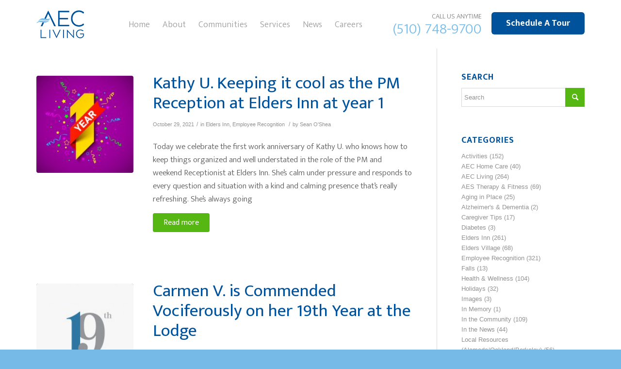

--- FILE ---
content_type: text/html; charset=UTF-8
request_url: https://www.aecliving.com/news/page/2/
body_size: 31724
content:
<!DOCTYPE html>

<html lang="en-US" class="html_stretched responsive av-preloader-disabled  html_header_top html_logo_left html_main_nav_header html_menu_right html_custom html_header_sticky_disabled html_header_shrinking_disabled html_header_topbar_active html_mobile_menu_phone html_header_searchicon_disabled html_content_align_center html_header_unstick_top_disabled html_header_stretch_disabled html_minimal_header html_av-submenu-hidden html_av-submenu-display-click html_av-overlay-side html_av-overlay-side-classic html_av-submenu-noclone html_entry_id_13427 av-cookies-no-cookie-consent av-no-preview av-default-lightbox html_text_menu_active av-mobile-menu-switch-default">

<head> <script type="text/javascript">
/* <![CDATA[ */
var gform;gform||(document.addEventListener("gform_main_scripts_loaded",function(){gform.scriptsLoaded=!0}),document.addEventListener("gform/theme/scripts_loaded",function(){gform.themeScriptsLoaded=!0}),window.addEventListener("DOMContentLoaded",function(){gform.domLoaded=!0}),gform={domLoaded:!1,scriptsLoaded:!1,themeScriptsLoaded:!1,isFormEditor:()=>"function"==typeof InitializeEditor,callIfLoaded:function(o){return!(!gform.domLoaded||!gform.scriptsLoaded||!gform.themeScriptsLoaded&&!gform.isFormEditor()||(gform.isFormEditor()&&console.warn("The use of gform.initializeOnLoaded() is deprecated in the form editor context and will be removed in Gravity Forms 3.1."),o(),0))},initializeOnLoaded:function(o){gform.callIfLoaded(o)||(document.addEventListener("gform_main_scripts_loaded",()=>{gform.scriptsLoaded=!0,gform.callIfLoaded(o)}),document.addEventListener("gform/theme/scripts_loaded",()=>{gform.themeScriptsLoaded=!0,gform.callIfLoaded(o)}),window.addEventListener("DOMContentLoaded",()=>{gform.domLoaded=!0,gform.callIfLoaded(o)}))},hooks:{action:{},filter:{}},addAction:function(o,r,e,t){gform.addHook("action",o,r,e,t)},addFilter:function(o,r,e,t){gform.addHook("filter",o,r,e,t)},doAction:function(o){gform.doHook("action",o,arguments)},applyFilters:function(o){return gform.doHook("filter",o,arguments)},removeAction:function(o,r){gform.removeHook("action",o,r)},removeFilter:function(o,r,e){gform.removeHook("filter",o,r,e)},addHook:function(o,r,e,t,n){null==gform.hooks[o][r]&&(gform.hooks[o][r]=[]);var d=gform.hooks[o][r];null==n&&(n=r+"_"+d.length),gform.hooks[o][r].push({tag:n,callable:e,priority:t=null==t?10:t})},doHook:function(r,o,e){var t;if(e=Array.prototype.slice.call(e,1),null!=gform.hooks[r][o]&&((o=gform.hooks[r][o]).sort(function(o,r){return o.priority-r.priority}),o.forEach(function(o){"function"!=typeof(t=o.callable)&&(t=window[t]),"action"==r?t.apply(null,e):e[0]=t.apply(null,e)})),"filter"==r)return e[0]},removeHook:function(o,r,t,n){var e;null!=gform.hooks[o][r]&&(e=(e=gform.hooks[o][r]).filter(function(o,r,e){return!!(null!=n&&n!=o.tag||null!=t&&t!=o.priority)}),gform.hooks[o][r]=e)}});
/* ]]> */
</script>
<meta charset="UTF-8" /><script>if(navigator.userAgent.match(/MSIE|Internet Explorer/i)||navigator.userAgent.match(/Trident\/7\..*?rv:11/i)){var href=document.location.href;if(!href.match(/[?&]nowprocket/)){if(href.indexOf("?")==-1){if(href.indexOf("#")==-1){document.location.href=href+"?nowprocket=1"}else{document.location.href=href.replace("#","?nowprocket=1#")}}else{if(href.indexOf("#")==-1){document.location.href=href+"&nowprocket=1"}else{document.location.href=href.replace("#","&nowprocket=1#")}}}}</script><script>(()=>{class RocketLazyLoadScripts{constructor(){this.v="2.0.4",this.userEvents=["keydown","keyup","mousedown","mouseup","mousemove","mouseover","mouseout","touchmove","touchstart","touchend","touchcancel","wheel","click","dblclick","input"],this.attributeEvents=["onblur","onclick","oncontextmenu","ondblclick","onfocus","onmousedown","onmouseenter","onmouseleave","onmousemove","onmouseout","onmouseover","onmouseup","onmousewheel","onscroll","onsubmit"]}async t(){this.i(),this.o(),/iP(ad|hone)/.test(navigator.userAgent)&&this.h(),this.u(),this.l(this),this.m(),this.k(this),this.p(this),this._(),await Promise.all([this.R(),this.L()]),this.lastBreath=Date.now(),this.S(this),this.P(),this.D(),this.O(),this.M(),await this.C(this.delayedScripts.normal),await this.C(this.delayedScripts.defer),await this.C(this.delayedScripts.async),await this.T(),await this.F(),await this.j(),await this.A(),window.dispatchEvent(new Event("rocket-allScriptsLoaded")),this.everythingLoaded=!0,this.lastTouchEnd&&await new Promise(t=>setTimeout(t,500-Date.now()+this.lastTouchEnd)),this.I(),this.H(),this.U(),this.W()}i(){this.CSPIssue=sessionStorage.getItem("rocketCSPIssue"),document.addEventListener("securitypolicyviolation",t=>{this.CSPIssue||"script-src-elem"!==t.violatedDirective||"data"!==t.blockedURI||(this.CSPIssue=!0,sessionStorage.setItem("rocketCSPIssue",!0))},{isRocket:!0})}o(){window.addEventListener("pageshow",t=>{this.persisted=t.persisted,this.realWindowLoadedFired=!0},{isRocket:!0}),window.addEventListener("pagehide",()=>{this.onFirstUserAction=null},{isRocket:!0})}h(){let t;function e(e){t=e}window.addEventListener("touchstart",e,{isRocket:!0}),window.addEventListener("touchend",function i(o){o.changedTouches[0]&&t.changedTouches[0]&&Math.abs(o.changedTouches[0].pageX-t.changedTouches[0].pageX)<10&&Math.abs(o.changedTouches[0].pageY-t.changedTouches[0].pageY)<10&&o.timeStamp-t.timeStamp<200&&(window.removeEventListener("touchstart",e,{isRocket:!0}),window.removeEventListener("touchend",i,{isRocket:!0}),"INPUT"===o.target.tagName&&"text"===o.target.type||(o.target.dispatchEvent(new TouchEvent("touchend",{target:o.target,bubbles:!0})),o.target.dispatchEvent(new MouseEvent("mouseover",{target:o.target,bubbles:!0})),o.target.dispatchEvent(new PointerEvent("click",{target:o.target,bubbles:!0,cancelable:!0,detail:1,clientX:o.changedTouches[0].clientX,clientY:o.changedTouches[0].clientY})),event.preventDefault()))},{isRocket:!0})}q(t){this.userActionTriggered||("mousemove"!==t.type||this.firstMousemoveIgnored?"keyup"===t.type||"mouseover"===t.type||"mouseout"===t.type||(this.userActionTriggered=!0,this.onFirstUserAction&&this.onFirstUserAction()):this.firstMousemoveIgnored=!0),"click"===t.type&&t.preventDefault(),t.stopPropagation(),t.stopImmediatePropagation(),"touchstart"===this.lastEvent&&"touchend"===t.type&&(this.lastTouchEnd=Date.now()),"click"===t.type&&(this.lastTouchEnd=0),this.lastEvent=t.type,t.composedPath&&t.composedPath()[0].getRootNode()instanceof ShadowRoot&&(t.rocketTarget=t.composedPath()[0]),this.savedUserEvents.push(t)}u(){this.savedUserEvents=[],this.userEventHandler=this.q.bind(this),this.userEvents.forEach(t=>window.addEventListener(t,this.userEventHandler,{passive:!1,isRocket:!0})),document.addEventListener("visibilitychange",this.userEventHandler,{isRocket:!0})}U(){this.userEvents.forEach(t=>window.removeEventListener(t,this.userEventHandler,{passive:!1,isRocket:!0})),document.removeEventListener("visibilitychange",this.userEventHandler,{isRocket:!0}),this.savedUserEvents.forEach(t=>{(t.rocketTarget||t.target).dispatchEvent(new window[t.constructor.name](t.type,t))})}m(){const t="return false",e=Array.from(this.attributeEvents,t=>"data-rocket-"+t),i="["+this.attributeEvents.join("],[")+"]",o="[data-rocket-"+this.attributeEvents.join("],[data-rocket-")+"]",s=(e,i,o)=>{o&&o!==t&&(e.setAttribute("data-rocket-"+i,o),e["rocket"+i]=new Function("event",o),e.setAttribute(i,t))};new MutationObserver(t=>{for(const n of t)"attributes"===n.type&&(n.attributeName.startsWith("data-rocket-")||this.everythingLoaded?n.attributeName.startsWith("data-rocket-")&&this.everythingLoaded&&this.N(n.target,n.attributeName.substring(12)):s(n.target,n.attributeName,n.target.getAttribute(n.attributeName))),"childList"===n.type&&n.addedNodes.forEach(t=>{if(t.nodeType===Node.ELEMENT_NODE)if(this.everythingLoaded)for(const i of[t,...t.querySelectorAll(o)])for(const t of i.getAttributeNames())e.includes(t)&&this.N(i,t.substring(12));else for(const e of[t,...t.querySelectorAll(i)])for(const t of e.getAttributeNames())this.attributeEvents.includes(t)&&s(e,t,e.getAttribute(t))})}).observe(document,{subtree:!0,childList:!0,attributeFilter:[...this.attributeEvents,...e]})}I(){this.attributeEvents.forEach(t=>{document.querySelectorAll("[data-rocket-"+t+"]").forEach(e=>{this.N(e,t)})})}N(t,e){const i=t.getAttribute("data-rocket-"+e);i&&(t.setAttribute(e,i),t.removeAttribute("data-rocket-"+e))}k(t){Object.defineProperty(HTMLElement.prototype,"onclick",{get(){return this.rocketonclick||null},set(e){this.rocketonclick=e,this.setAttribute(t.everythingLoaded?"onclick":"data-rocket-onclick","this.rocketonclick(event)")}})}S(t){function e(e,i){let o=e[i];e[i]=null,Object.defineProperty(e,i,{get:()=>o,set(s){t.everythingLoaded?o=s:e["rocket"+i]=o=s}})}e(document,"onreadystatechange"),e(window,"onload"),e(window,"onpageshow");try{Object.defineProperty(document,"readyState",{get:()=>t.rocketReadyState,set(e){t.rocketReadyState=e},configurable:!0}),document.readyState="loading"}catch(t){console.log("WPRocket DJE readyState conflict, bypassing")}}l(t){this.originalAddEventListener=EventTarget.prototype.addEventListener,this.originalRemoveEventListener=EventTarget.prototype.removeEventListener,this.savedEventListeners=[],EventTarget.prototype.addEventListener=function(e,i,o){o&&o.isRocket||!t.B(e,this)&&!t.userEvents.includes(e)||t.B(e,this)&&!t.userActionTriggered||e.startsWith("rocket-")||t.everythingLoaded?t.originalAddEventListener.call(this,e,i,o):(t.savedEventListeners.push({target:this,remove:!1,type:e,func:i,options:o}),"mouseenter"!==e&&"mouseleave"!==e||t.originalAddEventListener.call(this,e,t.savedUserEvents.push,o))},EventTarget.prototype.removeEventListener=function(e,i,o){o&&o.isRocket||!t.B(e,this)&&!t.userEvents.includes(e)||t.B(e,this)&&!t.userActionTriggered||e.startsWith("rocket-")||t.everythingLoaded?t.originalRemoveEventListener.call(this,e,i,o):t.savedEventListeners.push({target:this,remove:!0,type:e,func:i,options:o})}}J(t,e){this.savedEventListeners=this.savedEventListeners.filter(i=>{let o=i.type,s=i.target||window;return e!==o||t!==s||(this.B(o,s)&&(i.type="rocket-"+o),this.$(i),!1)})}H(){EventTarget.prototype.addEventListener=this.originalAddEventListener,EventTarget.prototype.removeEventListener=this.originalRemoveEventListener,this.savedEventListeners.forEach(t=>this.$(t))}$(t){t.remove?this.originalRemoveEventListener.call(t.target,t.type,t.func,t.options):this.originalAddEventListener.call(t.target,t.type,t.func,t.options)}p(t){let e;function i(e){return t.everythingLoaded?e:e.split(" ").map(t=>"load"===t||t.startsWith("load.")?"rocket-jquery-load":t).join(" ")}function o(o){function s(e){const s=o.fn[e];o.fn[e]=o.fn.init.prototype[e]=function(){return this[0]===window&&t.userActionTriggered&&("string"==typeof arguments[0]||arguments[0]instanceof String?arguments[0]=i(arguments[0]):"object"==typeof arguments[0]&&Object.keys(arguments[0]).forEach(t=>{const e=arguments[0][t];delete arguments[0][t],arguments[0][i(t)]=e})),s.apply(this,arguments),this}}if(o&&o.fn&&!t.allJQueries.includes(o)){const e={DOMContentLoaded:[],"rocket-DOMContentLoaded":[]};for(const t in e)document.addEventListener(t,()=>{e[t].forEach(t=>t())},{isRocket:!0});o.fn.ready=o.fn.init.prototype.ready=function(i){function s(){parseInt(o.fn.jquery)>2?setTimeout(()=>i.bind(document)(o)):i.bind(document)(o)}return"function"==typeof i&&(t.realDomReadyFired?!t.userActionTriggered||t.fauxDomReadyFired?s():e["rocket-DOMContentLoaded"].push(s):e.DOMContentLoaded.push(s)),o([])},s("on"),s("one"),s("off"),t.allJQueries.push(o)}e=o}t.allJQueries=[],o(window.jQuery),Object.defineProperty(window,"jQuery",{get:()=>e,set(t){o(t)}})}P(){const t=new Map;document.write=document.writeln=function(e){const i=document.currentScript,o=document.createRange(),s=i.parentElement;let n=t.get(i);void 0===n&&(n=i.nextSibling,t.set(i,n));const c=document.createDocumentFragment();o.setStart(c,0),c.appendChild(o.createContextualFragment(e)),s.insertBefore(c,n)}}async R(){return new Promise(t=>{this.userActionTriggered?t():this.onFirstUserAction=t})}async L(){return new Promise(t=>{document.addEventListener("DOMContentLoaded",()=>{this.realDomReadyFired=!0,t()},{isRocket:!0})})}async j(){return this.realWindowLoadedFired?Promise.resolve():new Promise(t=>{window.addEventListener("load",t,{isRocket:!0})})}M(){this.pendingScripts=[];this.scriptsMutationObserver=new MutationObserver(t=>{for(const e of t)e.addedNodes.forEach(t=>{"SCRIPT"!==t.tagName||t.noModule||t.isWPRocket||this.pendingScripts.push({script:t,promise:new Promise(e=>{const i=()=>{const i=this.pendingScripts.findIndex(e=>e.script===t);i>=0&&this.pendingScripts.splice(i,1),e()};t.addEventListener("load",i,{isRocket:!0}),t.addEventListener("error",i,{isRocket:!0}),setTimeout(i,1e3)})})})}),this.scriptsMutationObserver.observe(document,{childList:!0,subtree:!0})}async F(){await this.X(),this.pendingScripts.length?(await this.pendingScripts[0].promise,await this.F()):this.scriptsMutationObserver.disconnect()}D(){this.delayedScripts={normal:[],async:[],defer:[]},document.querySelectorAll("script[type$=rocketlazyloadscript]").forEach(t=>{t.hasAttribute("data-rocket-src")?t.hasAttribute("async")&&!1!==t.async?this.delayedScripts.async.push(t):t.hasAttribute("defer")&&!1!==t.defer||"module"===t.getAttribute("data-rocket-type")?this.delayedScripts.defer.push(t):this.delayedScripts.normal.push(t):this.delayedScripts.normal.push(t)})}async _(){await this.L();let t=[];document.querySelectorAll("script[type$=rocketlazyloadscript][data-rocket-src]").forEach(e=>{let i=e.getAttribute("data-rocket-src");if(i&&!i.startsWith("data:")){i.startsWith("//")&&(i=location.protocol+i);try{const o=new URL(i).origin;o!==location.origin&&t.push({src:o,crossOrigin:e.crossOrigin||"module"===e.getAttribute("data-rocket-type")})}catch(t){}}}),t=[...new Map(t.map(t=>[JSON.stringify(t),t])).values()],this.Y(t,"preconnect")}async G(t){if(await this.K(),!0!==t.noModule||!("noModule"in HTMLScriptElement.prototype))return new Promise(e=>{let i;function o(){(i||t).setAttribute("data-rocket-status","executed"),e()}try{if(navigator.userAgent.includes("Firefox/")||""===navigator.vendor||this.CSPIssue)i=document.createElement("script"),[...t.attributes].forEach(t=>{let e=t.nodeName;"type"!==e&&("data-rocket-type"===e&&(e="type"),"data-rocket-src"===e&&(e="src"),i.setAttribute(e,t.nodeValue))}),t.text&&(i.text=t.text),t.nonce&&(i.nonce=t.nonce),i.hasAttribute("src")?(i.addEventListener("load",o,{isRocket:!0}),i.addEventListener("error",()=>{i.setAttribute("data-rocket-status","failed-network"),e()},{isRocket:!0}),setTimeout(()=>{i.isConnected||e()},1)):(i.text=t.text,o()),i.isWPRocket=!0,t.parentNode.replaceChild(i,t);else{const i=t.getAttribute("data-rocket-type"),s=t.getAttribute("data-rocket-src");i?(t.type=i,t.removeAttribute("data-rocket-type")):t.removeAttribute("type"),t.addEventListener("load",o,{isRocket:!0}),t.addEventListener("error",i=>{this.CSPIssue&&i.target.src.startsWith("data:")?(console.log("WPRocket: CSP fallback activated"),t.removeAttribute("src"),this.G(t).then(e)):(t.setAttribute("data-rocket-status","failed-network"),e())},{isRocket:!0}),s?(t.fetchPriority="high",t.removeAttribute("data-rocket-src"),t.src=s):t.src="data:text/javascript;base64,"+window.btoa(unescape(encodeURIComponent(t.text)))}}catch(i){t.setAttribute("data-rocket-status","failed-transform"),e()}});t.setAttribute("data-rocket-status","skipped")}async C(t){const e=t.shift();return e?(e.isConnected&&await this.G(e),this.C(t)):Promise.resolve()}O(){this.Y([...this.delayedScripts.normal,...this.delayedScripts.defer,...this.delayedScripts.async],"preload")}Y(t,e){this.trash=this.trash||[];let i=!0;var o=document.createDocumentFragment();t.forEach(t=>{const s=t.getAttribute&&t.getAttribute("data-rocket-src")||t.src;if(s&&!s.startsWith("data:")){const n=document.createElement("link");n.href=s,n.rel=e,"preconnect"!==e&&(n.as="script",n.fetchPriority=i?"high":"low"),t.getAttribute&&"module"===t.getAttribute("data-rocket-type")&&(n.crossOrigin=!0),t.crossOrigin&&(n.crossOrigin=t.crossOrigin),t.integrity&&(n.integrity=t.integrity),t.nonce&&(n.nonce=t.nonce),o.appendChild(n),this.trash.push(n),i=!1}}),document.head.appendChild(o)}W(){this.trash.forEach(t=>t.remove())}async T(){try{document.readyState="interactive"}catch(t){}this.fauxDomReadyFired=!0;try{await this.K(),this.J(document,"readystatechange"),document.dispatchEvent(new Event("rocket-readystatechange")),await this.K(),document.rocketonreadystatechange&&document.rocketonreadystatechange(),await this.K(),this.J(document,"DOMContentLoaded"),document.dispatchEvent(new Event("rocket-DOMContentLoaded")),await this.K(),this.J(window,"DOMContentLoaded"),window.dispatchEvent(new Event("rocket-DOMContentLoaded"))}catch(t){console.error(t)}}async A(){try{document.readyState="complete"}catch(t){}try{await this.K(),this.J(document,"readystatechange"),document.dispatchEvent(new Event("rocket-readystatechange")),await this.K(),document.rocketonreadystatechange&&document.rocketonreadystatechange(),await this.K(),this.J(window,"load"),window.dispatchEvent(new Event("rocket-load")),await this.K(),window.rocketonload&&window.rocketonload(),await this.K(),this.allJQueries.forEach(t=>t(window).trigger("rocket-jquery-load")),await this.K(),this.J(window,"pageshow");const t=new Event("rocket-pageshow");t.persisted=this.persisted,window.dispatchEvent(t),await this.K(),window.rocketonpageshow&&window.rocketonpageshow({persisted:this.persisted})}catch(t){console.error(t)}}async K(){Date.now()-this.lastBreath>45&&(await this.X(),this.lastBreath=Date.now())}async X(){return document.hidden?new Promise(t=>setTimeout(t)):new Promise(t=>requestAnimationFrame(t))}B(t,e){return e===document&&"readystatechange"===t||(e===document&&"DOMContentLoaded"===t||(e===window&&"DOMContentLoaded"===t||(e===window&&"load"===t||e===window&&"pageshow"===t)))}static run(){(new RocketLazyLoadScripts).t()}}RocketLazyLoadScripts.run()})();</script>








<!-- mobile setting -->

<meta name="viewport" content="width=device-width, initial-scale=1">




<!-- Scripts/CSS and wp_head hook -->

<meta name='robots' content='index, follow, max-image-preview:large, max-snippet:-1, max-video-preview:-1' />

	<!-- This site is optimized with the Yoast SEO plugin v26.7 - https://yoast.com/wordpress/plugins/seo/ -->
	<title>News - Page 2 of 81 - AEC Living</title>
<link data-rocket-preload as="style" href="https://fonts.googleapis.com/css?family=Ek%20Mukta%3A300%2C400%2C700&#038;display=swap" rel="preload">
<link href="https://fonts.googleapis.com/css?family=Ek%20Mukta%3A300%2C400%2C700&#038;display=swap" media="print" onload="this.media=&#039;all&#039;" rel="stylesheet">
<noscript data-wpr-hosted-gf-parameters=""><link rel="stylesheet" href="https://fonts.googleapis.com/css?family=Ek%20Mukta%3A300%2C400%2C700&#038;display=swap"></noscript>
	<link rel="canonical" href="https://www.aecliving.com/news/page/2/" />
	<link rel="prev" href="https://www.aecliving.com/news/" />
	<link rel="next" href="https://www.aecliving.com/news/page/3/" />
	<meta property="og:locale" content="en_US" />
	<meta property="og:type" content="article" />
	<meta property="og:title" content="News - Page 2 of 81 - AEC Living" />
	<meta property="og:description" content="Today we celebrate the first work anniversary of Kathy U. who knows how to keep things organized and well understated in the role of the PM and weekend Receptionist at Elders Inn. She&#8217;s calm under pressure and responds to every question and situation with a kind and calming presence that&#8217;s really refreshing. She&#8217;s always going" />
	<meta property="og:url" content="https://www.aecliving.com/news/" />
	<meta property="og:site_name" content="AEC Living" />
	<meta name="twitter:card" content="summary_large_image" />
	<script type="application/ld+json" class="yoast-schema-graph">{"@context":"https://schema.org","@graph":[{"@type":["WebPage","CollectionPage"],"@id":"https://www.aecliving.com/news/","url":"https://www.aecliving.com/news/page/2/","name":"News - Page 2 of 81 - AEC Living","isPartOf":{"@id":"https://www.aecliving.com/#website"},"datePublished":"2015-04-30T23:10:34+00:00","dateModified":"2018-06-16T00:42:00+00:00","breadcrumb":{"@id":"https://www.aecliving.com/news/page/2/#breadcrumb"},"inLanguage":"en-US"},{"@type":"BreadcrumbList","@id":"https://www.aecliving.com/news/page/2/#breadcrumb","itemListElement":[{"@type":"ListItem","position":1,"name":"Home","item":"https://www.aecliving.com/home/"},{"@type":"ListItem","position":2,"name":"News"}]},{"@type":"WebSite","@id":"https://www.aecliving.com/#website","url":"https://www.aecliving.com/","name":"AEC Living","description":"A tradition of caring for seniors.","publisher":{"@id":"https://www.aecliving.com/#organization"},"potentialAction":[{"@type":"SearchAction","target":{"@type":"EntryPoint","urlTemplate":"https://www.aecliving.com/?s={search_term_string}"},"query-input":{"@type":"PropertyValueSpecification","valueRequired":true,"valueName":"search_term_string"}}],"inLanguage":"en-US"},{"@type":"Organization","@id":"https://www.aecliving.com/#organization","name":"AEC Living","url":"https://www.aecliving.com/","logo":{"@type":"ImageObject","inLanguage":"en-US","@id":"https://www.aecliving.com/#/schema/logo/image/","url":"https://www.aecliving.com/wp-content/uploads/aeclogo.png","contentUrl":"https://www.aecliving.com/wp-content/uploads/aeclogo.png","width":98,"height":58,"caption":"AEC Living"},"image":{"@id":"https://www.aecliving.com/#/schema/logo/image/"},"sameAs":["https://www.facebook.com/pages/AEC-Living/133093026719386?fref=ts"]}]}</script>
	<!-- / Yoast SEO plugin. -->


<link href='https://fonts.gstatic.com' crossorigin rel='preconnect' />
<link rel="alternate" type="application/rss+xml" title="AEC Living &raquo; Feed" href="https://www.aecliving.com/feed/" />
<link rel="alternate" type="application/rss+xml" title="AEC Living &raquo; Comments Feed" href="https://www.aecliving.com/comments/feed/" />

<!-- google webfont font replacement -->

			<script type="rocketlazyloadscript" data-rocket-type='text/javascript'>

				(function() {

					/*	check if webfonts are disabled by user setting via cookie - or user must opt in.	*/
					var html = document.getElementsByTagName('html')[0];
					var cookie_check = html.className.indexOf('av-cookies-needs-opt-in') >= 0 || html.className.indexOf('av-cookies-can-opt-out') >= 0;
					var allow_continue = true;
					var silent_accept_cookie = html.className.indexOf('av-cookies-user-silent-accept') >= 0;

					if( cookie_check && ! silent_accept_cookie )
					{
						if( ! document.cookie.match(/aviaCookieConsent/) || html.className.indexOf('av-cookies-session-refused') >= 0 )
						{
							allow_continue = false;
						}
						else
						{
							if( ! document.cookie.match(/aviaPrivacyRefuseCookiesHideBar/) )
							{
								allow_continue = false;
							}
							else if( ! document.cookie.match(/aviaPrivacyEssentialCookiesEnabled/) )
							{
								allow_continue = false;
							}
							else if( document.cookie.match(/aviaPrivacyGoogleWebfontsDisabled/) )
							{
								allow_continue = false;
							}
						}
					}

					if( allow_continue )
					{
						var f = document.createElement('link');

						f.type 	= 'text/css';
						f.rel 	= 'stylesheet';
						f.href 	= '//fonts.googleapis.com/css?family=Open+Sans:400,600%7CEB+Garamond&display=auto';
						f.id 	= 'avia-google-webfont';

						document.getElementsByTagName('head')[0].appendChild(f);
					}
				})();

			</script>
			<style id='wp-img-auto-sizes-contain-inline-css' type='text/css'>
img:is([sizes=auto i],[sizes^="auto," i]){contain-intrinsic-size:3000px 1500px}
/*# sourceURL=wp-img-auto-sizes-contain-inline-css */
</style>
<link data-minify="1" rel='stylesheet' id='avia-grid-css' href='https://www.aecliving.com/wp-content/cache/min/1/wp-content/themes/jpmm/css/grid.css?ver=1764021053' type='text/css' media='all' />
<link data-minify="1" rel='stylesheet' id='avia-base-css' href='https://www.aecliving.com/wp-content/cache/min/1/wp-content/themes/jpmm/css/base.css?ver=1764021053' type='text/css' media='all' />
<link data-minify="1" rel='stylesheet' id='avia-layout-css' href='https://www.aecliving.com/wp-content/cache/min/1/wp-content/themes/jpmm/css/layout.css?ver=1764021053' type='text/css' media='all' />
<link data-minify="1" rel='stylesheet' id='avia-module-audioplayer-css' href='https://www.aecliving.com/wp-content/cache/min/1/wp-content/themes/jpmm/config-templatebuilder/avia-shortcodes/audio-player/audio-player.css?ver=1764021053' type='text/css' media='all' />
<link data-minify="1" rel='stylesheet' id='avia-module-blog-css' href='https://www.aecliving.com/wp-content/cache/min/1/wp-content/themes/jpmm/config-templatebuilder/avia-shortcodes/blog/blog.css?ver=1764021053' type='text/css' media='all' />
<link data-minify="1" rel='stylesheet' id='avia-module-postslider-css' href='https://www.aecliving.com/wp-content/cache/min/1/wp-content/themes/jpmm/config-templatebuilder/avia-shortcodes/postslider/postslider.css?ver=1764021053' type='text/css' media='all' />
<link data-minify="1" rel='stylesheet' id='avia-module-button-css' href='https://www.aecliving.com/wp-content/cache/min/1/wp-content/themes/jpmm/config-templatebuilder/avia-shortcodes/buttons/buttons.css?ver=1764021053' type='text/css' media='all' />
<link data-minify="1" rel='stylesheet' id='avia-module-buttonrow-css' href='https://www.aecliving.com/wp-content/cache/min/1/wp-content/themes/jpmm/config-templatebuilder/avia-shortcodes/buttonrow/buttonrow.css?ver=1764021053' type='text/css' media='all' />
<link data-minify="1" rel='stylesheet' id='avia-module-button-fullwidth-css' href='https://www.aecliving.com/wp-content/cache/min/1/wp-content/themes/jpmm/config-templatebuilder/avia-shortcodes/buttons_fullwidth/buttons_fullwidth.css?ver=1764021053' type='text/css' media='all' />
<link data-minify="1" rel='stylesheet' id='avia-module-catalogue-css' href='https://www.aecliving.com/wp-content/cache/min/1/wp-content/themes/jpmm/config-templatebuilder/avia-shortcodes/catalogue/catalogue.css?ver=1764021053' type='text/css' media='all' />
<link data-minify="1" rel='stylesheet' id='avia-module-comments-css' href='https://www.aecliving.com/wp-content/cache/min/1/wp-content/themes/jpmm/config-templatebuilder/avia-shortcodes/comments/comments.css?ver=1764021053' type='text/css' media='all' />
<link data-minify="1" rel='stylesheet' id='avia-module-contact-css' href='https://www.aecliving.com/wp-content/cache/min/1/wp-content/themes/jpmm/config-templatebuilder/avia-shortcodes/contact/contact.css?ver=1764021053' type='text/css' media='all' />
<link data-minify="1" rel='stylesheet' id='avia-module-slideshow-css' href='https://www.aecliving.com/wp-content/cache/min/1/wp-content/themes/jpmm/config-templatebuilder/avia-shortcodes/slideshow/slideshow.css?ver=1764021053' type='text/css' media='all' />
<link data-minify="1" rel='stylesheet' id='avia-module-slideshow-contentpartner-css' href='https://www.aecliving.com/wp-content/cache/min/1/wp-content/themes/jpmm/config-templatebuilder/avia-shortcodes/contentslider/contentslider.css?ver=1764021053' type='text/css' media='all' />
<link data-minify="1" rel='stylesheet' id='avia-module-countdown-css' href='https://www.aecliving.com/wp-content/cache/min/1/wp-content/themes/jpmm/config-templatebuilder/avia-shortcodes/countdown/countdown.css?ver=1764021053' type='text/css' media='all' />
<link data-minify="1" rel='stylesheet' id='avia-module-gallery-css' href='https://www.aecliving.com/wp-content/cache/min/1/wp-content/themes/jpmm/config-templatebuilder/avia-shortcodes/gallery/gallery.css?ver=1764021053' type='text/css' media='all' />
<link data-minify="1" rel='stylesheet' id='avia-module-gallery-hor-css' href='https://www.aecliving.com/wp-content/cache/min/1/wp-content/themes/jpmm/config-templatebuilder/avia-shortcodes/gallery_horizontal/gallery_horizontal.css?ver=1764021053' type='text/css' media='all' />
<link data-minify="1" rel='stylesheet' id='avia-module-maps-css' href='https://www.aecliving.com/wp-content/cache/min/1/wp-content/themes/jpmm/config-templatebuilder/avia-shortcodes/google_maps/google_maps.css?ver=1764021053' type='text/css' media='all' />
<link data-minify="1" rel='stylesheet' id='avia-module-gridrow-css' href='https://www.aecliving.com/wp-content/cache/min/1/wp-content/themes/jpmm/config-templatebuilder/avia-shortcodes/grid_row/grid_row.css?ver=1764021053' type='text/css' media='all' />
<link data-minify="1" rel='stylesheet' id='avia-module-heading-css' href='https://www.aecliving.com/wp-content/cache/min/1/wp-content/themes/jpmm/config-templatebuilder/avia-shortcodes/heading/heading.css?ver=1764021053' type='text/css' media='all' />
<link data-minify="1" rel='stylesheet' id='avia-module-rotator-css' href='https://www.aecliving.com/wp-content/cache/min/1/wp-content/themes/jpmm/config-templatebuilder/avia-shortcodes/headline_rotator/headline_rotator.css?ver=1764021053' type='text/css' media='all' />
<link data-minify="1" rel='stylesheet' id='avia-module-hr-css' href='https://www.aecliving.com/wp-content/cache/min/1/wp-content/themes/jpmm/config-templatebuilder/avia-shortcodes/hr/hr.css?ver=1764021053' type='text/css' media='all' />
<link data-minify="1" rel='stylesheet' id='avia-module-icon-css' href='https://www.aecliving.com/wp-content/cache/min/1/wp-content/themes/jpmm/config-templatebuilder/avia-shortcodes/icon/icon.css?ver=1764021053' type='text/css' media='all' />
<link data-minify="1" rel='stylesheet' id='avia-module-icon-circles-css' href='https://www.aecliving.com/wp-content/cache/min/1/wp-content/themes/jpmm/config-templatebuilder/avia-shortcodes/icon_circles/icon_circles.css?ver=1764021053' type='text/css' media='all' />
<link data-minify="1" rel='stylesheet' id='avia-module-iconbox-css' href='https://www.aecliving.com/wp-content/cache/min/1/wp-content/themes/jpmm/config-templatebuilder/avia-shortcodes/iconbox/iconbox.css?ver=1764021053' type='text/css' media='all' />
<link data-minify="1" rel='stylesheet' id='avia-module-icongrid-css' href='https://www.aecliving.com/wp-content/cache/min/1/wp-content/themes/jpmm/config-templatebuilder/avia-shortcodes/icongrid/icongrid.css?ver=1764021053' type='text/css' media='all' />
<link data-minify="1" rel='stylesheet' id='avia-module-iconlist-css' href='https://www.aecliving.com/wp-content/cache/min/1/wp-content/themes/jpmm/config-templatebuilder/avia-shortcodes/iconlist/iconlist.css?ver=1764021053' type='text/css' media='all' />
<link data-minify="1" rel='stylesheet' id='avia-module-image-css' href='https://www.aecliving.com/wp-content/cache/min/1/wp-content/themes/jpmm/config-templatebuilder/avia-shortcodes/image/image.css?ver=1764021053' type='text/css' media='all' />
<link data-minify="1" rel='stylesheet' id='avia-module-hotspot-css' href='https://www.aecliving.com/wp-content/cache/min/1/wp-content/themes/jpmm/config-templatebuilder/avia-shortcodes/image_hotspots/image_hotspots.css?ver=1764021053' type='text/css' media='all' />
<link data-minify="1" rel='stylesheet' id='avia-module-magazine-css' href='https://www.aecliving.com/wp-content/cache/min/1/wp-content/themes/jpmm/config-templatebuilder/avia-shortcodes/magazine/magazine.css?ver=1764021054' type='text/css' media='all' />
<link data-minify="1" rel='stylesheet' id='avia-module-masonry-css' href='https://www.aecliving.com/wp-content/cache/min/1/wp-content/themes/jpmm/config-templatebuilder/avia-shortcodes/masonry_entries/masonry_entries.css?ver=1764021054' type='text/css' media='all' />
<link data-minify="1" rel='stylesheet' id='avia-siteloader-css' href='https://www.aecliving.com/wp-content/cache/min/1/wp-content/themes/jpmm/css/avia-snippet-site-preloader.css?ver=1764021054' type='text/css' media='all' />
<link data-minify="1" rel='stylesheet' id='avia-module-menu-css' href='https://www.aecliving.com/wp-content/cache/min/1/wp-content/themes/jpmm/config-templatebuilder/avia-shortcodes/menu/menu.css?ver=1764021054' type='text/css' media='all' />
<link data-minify="1" rel='stylesheet' id='avia-module-notification-css' href='https://www.aecliving.com/wp-content/cache/min/1/wp-content/themes/jpmm/config-templatebuilder/avia-shortcodes/notification/notification.css?ver=1764021054' type='text/css' media='all' />
<link data-minify="1" rel='stylesheet' id='avia-module-numbers-css' href='https://www.aecliving.com/wp-content/cache/min/1/wp-content/themes/jpmm/config-templatebuilder/avia-shortcodes/numbers/numbers.css?ver=1764021054' type='text/css' media='all' />
<link data-minify="1" rel='stylesheet' id='avia-module-portfolio-css' href='https://www.aecliving.com/wp-content/cache/min/1/wp-content/themes/jpmm/config-templatebuilder/avia-shortcodes/portfolio/portfolio.css?ver=1764021054' type='text/css' media='all' />
<link data-minify="1" rel='stylesheet' id='avia-module-post-metadata-css' href='https://www.aecliving.com/wp-content/cache/min/1/wp-content/themes/jpmm/config-templatebuilder/avia-shortcodes/post_metadata/post_metadata.css?ver=1764021054' type='text/css' media='all' />
<link data-minify="1" rel='stylesheet' id='avia-module-progress-bar-css' href='https://www.aecliving.com/wp-content/cache/min/1/wp-content/themes/jpmm/config-templatebuilder/avia-shortcodes/progressbar/progressbar.css?ver=1764021054' type='text/css' media='all' />
<link data-minify="1" rel='stylesheet' id='avia-module-promobox-css' href='https://www.aecliving.com/wp-content/cache/min/1/wp-content/themes/jpmm/config-templatebuilder/avia-shortcodes/promobox/promobox.css?ver=1764021054' type='text/css' media='all' />
<link data-minify="1" rel='stylesheet' id='avia-sc-search-css' href='https://www.aecliving.com/wp-content/cache/min/1/wp-content/themes/jpmm/config-templatebuilder/avia-shortcodes/search/search.css?ver=1764021054' type='text/css' media='all' />
<link data-minify="1" rel='stylesheet' id='avia-module-slideshow-accordion-css' href='https://www.aecliving.com/wp-content/cache/min/1/wp-content/themes/jpmm/config-templatebuilder/avia-shortcodes/slideshow_accordion/slideshow_accordion.css?ver=1764021054' type='text/css' media='all' />
<link data-minify="1" rel='stylesheet' id='avia-module-slideshow-feature-image-css' href='https://www.aecliving.com/wp-content/cache/min/1/wp-content/themes/jpmm/config-templatebuilder/avia-shortcodes/slideshow_feature_image/slideshow_feature_image.css?ver=1764021054' type='text/css' media='all' />
<link data-minify="1" rel='stylesheet' id='avia-module-slideshow-fullsize-css' href='https://www.aecliving.com/wp-content/cache/min/1/wp-content/themes/jpmm/config-templatebuilder/avia-shortcodes/slideshow_fullsize/slideshow_fullsize.css?ver=1764021054' type='text/css' media='all' />
<link data-minify="1" rel='stylesheet' id='avia-module-slideshow-fullscreen-css' href='https://www.aecliving.com/wp-content/cache/min/1/wp-content/themes/jpmm/config-templatebuilder/avia-shortcodes/slideshow_fullscreen/slideshow_fullscreen.css?ver=1764021054' type='text/css' media='all' />
<link data-minify="1" rel='stylesheet' id='avia-module-slideshow-ls-css' href='https://www.aecliving.com/wp-content/cache/min/1/wp-content/themes/jpmm/config-templatebuilder/avia-shortcodes/slideshow_layerslider/slideshow_layerslider.css?ver=1764021054' type='text/css' media='all' />
<link data-minify="1" rel='stylesheet' id='avia-module-social-css' href='https://www.aecliving.com/wp-content/cache/min/1/wp-content/themes/jpmm/config-templatebuilder/avia-shortcodes/social_share/social_share.css?ver=1764021054' type='text/css' media='all' />
<link data-minify="1" rel='stylesheet' id='avia-module-tabsection-css' href='https://www.aecliving.com/wp-content/cache/min/1/wp-content/themes/jpmm/config-templatebuilder/avia-shortcodes/tab_section/tab_section.css?ver=1764021054' type='text/css' media='all' />
<link data-minify="1" rel='stylesheet' id='avia-module-table-css' href='https://www.aecliving.com/wp-content/cache/min/1/wp-content/themes/jpmm/config-templatebuilder/avia-shortcodes/table/table.css?ver=1764021054' type='text/css' media='all' />
<link data-minify="1" rel='stylesheet' id='avia-module-tabs-css' href='https://www.aecliving.com/wp-content/cache/min/1/wp-content/themes/jpmm/config-templatebuilder/avia-shortcodes/tabs/tabs.css?ver=1764021054' type='text/css' media='all' />
<link data-minify="1" rel='stylesheet' id='avia-module-team-css' href='https://www.aecliving.com/wp-content/cache/min/1/wp-content/themes/jpmm/config-templatebuilder/avia-shortcodes/team/team.css?ver=1764021054' type='text/css' media='all' />
<link data-minify="1" rel='stylesheet' id='avia-module-testimonials-css' href='https://www.aecliving.com/wp-content/cache/min/1/wp-content/themes/jpmm/config-templatebuilder/avia-shortcodes/testimonials/testimonials.css?ver=1764021054' type='text/css' media='all' />
<link data-minify="1" rel='stylesheet' id='avia-module-timeline-css' href='https://www.aecliving.com/wp-content/cache/min/1/wp-content/themes/jpmm/config-templatebuilder/avia-shortcodes/timeline/timeline.css?ver=1764021054' type='text/css' media='all' />
<link data-minify="1" rel='stylesheet' id='avia-module-toggles-css' href='https://www.aecliving.com/wp-content/cache/min/1/wp-content/themes/jpmm/config-templatebuilder/avia-shortcodes/toggles/toggles.css?ver=1764021054' type='text/css' media='all' />
<link data-minify="1" rel='stylesheet' id='avia-module-video-css' href='https://www.aecliving.com/wp-content/cache/min/1/wp-content/themes/jpmm/config-templatebuilder/avia-shortcodes/video/video.css?ver=1764021054' type='text/css' media='all' />
<style id='wp-emoji-styles-inline-css' type='text/css'>

	img.wp-smiley, img.emoji {
		display: inline !important;
		border: none !important;
		box-shadow: none !important;
		height: 1em !important;
		width: 1em !important;
		margin: 0 0.07em !important;
		vertical-align: -0.1em !important;
		background: none !important;
		padding: 0 !important;
	}
/*# sourceURL=wp-emoji-styles-inline-css */
</style>
<style id='wp-block-library-inline-css' type='text/css'>
:root{--wp-block-synced-color:#7a00df;--wp-block-synced-color--rgb:122,0,223;--wp-bound-block-color:var(--wp-block-synced-color);--wp-editor-canvas-background:#ddd;--wp-admin-theme-color:#007cba;--wp-admin-theme-color--rgb:0,124,186;--wp-admin-theme-color-darker-10:#006ba1;--wp-admin-theme-color-darker-10--rgb:0,107,160.5;--wp-admin-theme-color-darker-20:#005a87;--wp-admin-theme-color-darker-20--rgb:0,90,135;--wp-admin-border-width-focus:2px}@media (min-resolution:192dpi){:root{--wp-admin-border-width-focus:1.5px}}.wp-element-button{cursor:pointer}:root .has-very-light-gray-background-color{background-color:#eee}:root .has-very-dark-gray-background-color{background-color:#313131}:root .has-very-light-gray-color{color:#eee}:root .has-very-dark-gray-color{color:#313131}:root .has-vivid-green-cyan-to-vivid-cyan-blue-gradient-background{background:linear-gradient(135deg,#00d084,#0693e3)}:root .has-purple-crush-gradient-background{background:linear-gradient(135deg,#34e2e4,#4721fb 50%,#ab1dfe)}:root .has-hazy-dawn-gradient-background{background:linear-gradient(135deg,#faaca8,#dad0ec)}:root .has-subdued-olive-gradient-background{background:linear-gradient(135deg,#fafae1,#67a671)}:root .has-atomic-cream-gradient-background{background:linear-gradient(135deg,#fdd79a,#004a59)}:root .has-nightshade-gradient-background{background:linear-gradient(135deg,#330968,#31cdcf)}:root .has-midnight-gradient-background{background:linear-gradient(135deg,#020381,#2874fc)}:root{--wp--preset--font-size--normal:16px;--wp--preset--font-size--huge:42px}.has-regular-font-size{font-size:1em}.has-larger-font-size{font-size:2.625em}.has-normal-font-size{font-size:var(--wp--preset--font-size--normal)}.has-huge-font-size{font-size:var(--wp--preset--font-size--huge)}.has-text-align-center{text-align:center}.has-text-align-left{text-align:left}.has-text-align-right{text-align:right}.has-fit-text{white-space:nowrap!important}#end-resizable-editor-section{display:none}.aligncenter{clear:both}.items-justified-left{justify-content:flex-start}.items-justified-center{justify-content:center}.items-justified-right{justify-content:flex-end}.items-justified-space-between{justify-content:space-between}.screen-reader-text{border:0;clip-path:inset(50%);height:1px;margin:-1px;overflow:hidden;padding:0;position:absolute;width:1px;word-wrap:normal!important}.screen-reader-text:focus{background-color:#ddd;clip-path:none;color:#444;display:block;font-size:1em;height:auto;left:5px;line-height:normal;padding:15px 23px 14px;text-decoration:none;top:5px;width:auto;z-index:100000}html :where(.has-border-color){border-style:solid}html :where([style*=border-top-color]){border-top-style:solid}html :where([style*=border-right-color]){border-right-style:solid}html :where([style*=border-bottom-color]){border-bottom-style:solid}html :where([style*=border-left-color]){border-left-style:solid}html :where([style*=border-width]){border-style:solid}html :where([style*=border-top-width]){border-top-style:solid}html :where([style*=border-right-width]){border-right-style:solid}html :where([style*=border-bottom-width]){border-bottom-style:solid}html :where([style*=border-left-width]){border-left-style:solid}html :where(img[class*=wp-image-]){height:auto;max-width:100%}:where(figure){margin:0 0 1em}html :where(.is-position-sticky){--wp-admin--admin-bar--position-offset:var(--wp-admin--admin-bar--height,0px)}@media screen and (max-width:600px){html :where(.is-position-sticky){--wp-admin--admin-bar--position-offset:0px}}

/*# sourceURL=wp-block-library-inline-css */
</style><style id='global-styles-inline-css' type='text/css'>
:root{--wp--preset--aspect-ratio--square: 1;--wp--preset--aspect-ratio--4-3: 4/3;--wp--preset--aspect-ratio--3-4: 3/4;--wp--preset--aspect-ratio--3-2: 3/2;--wp--preset--aspect-ratio--2-3: 2/3;--wp--preset--aspect-ratio--16-9: 16/9;--wp--preset--aspect-ratio--9-16: 9/16;--wp--preset--color--black: #000000;--wp--preset--color--cyan-bluish-gray: #abb8c3;--wp--preset--color--white: #ffffff;--wp--preset--color--pale-pink: #f78da7;--wp--preset--color--vivid-red: #cf2e2e;--wp--preset--color--luminous-vivid-orange: #ff6900;--wp--preset--color--luminous-vivid-amber: #fcb900;--wp--preset--color--light-green-cyan: #7bdcb5;--wp--preset--color--vivid-green-cyan: #00d084;--wp--preset--color--pale-cyan-blue: #8ed1fc;--wp--preset--color--vivid-cyan-blue: #0693e3;--wp--preset--color--vivid-purple: #9b51e0;--wp--preset--color--metallic-red: #b02b2c;--wp--preset--color--maximum-yellow-red: #edae44;--wp--preset--color--yellow-sun: #eeee22;--wp--preset--color--palm-leaf: #83a846;--wp--preset--color--aero: #7bb0e7;--wp--preset--color--old-lavender: #745f7e;--wp--preset--color--steel-teal: #5f8789;--wp--preset--color--raspberry-pink: #d65799;--wp--preset--color--medium-turquoise: #4ecac2;--wp--preset--gradient--vivid-cyan-blue-to-vivid-purple: linear-gradient(135deg,rgb(6,147,227) 0%,rgb(155,81,224) 100%);--wp--preset--gradient--light-green-cyan-to-vivid-green-cyan: linear-gradient(135deg,rgb(122,220,180) 0%,rgb(0,208,130) 100%);--wp--preset--gradient--luminous-vivid-amber-to-luminous-vivid-orange: linear-gradient(135deg,rgb(252,185,0) 0%,rgb(255,105,0) 100%);--wp--preset--gradient--luminous-vivid-orange-to-vivid-red: linear-gradient(135deg,rgb(255,105,0) 0%,rgb(207,46,46) 100%);--wp--preset--gradient--very-light-gray-to-cyan-bluish-gray: linear-gradient(135deg,rgb(238,238,238) 0%,rgb(169,184,195) 100%);--wp--preset--gradient--cool-to-warm-spectrum: linear-gradient(135deg,rgb(74,234,220) 0%,rgb(151,120,209) 20%,rgb(207,42,186) 40%,rgb(238,44,130) 60%,rgb(251,105,98) 80%,rgb(254,248,76) 100%);--wp--preset--gradient--blush-light-purple: linear-gradient(135deg,rgb(255,206,236) 0%,rgb(152,150,240) 100%);--wp--preset--gradient--blush-bordeaux: linear-gradient(135deg,rgb(254,205,165) 0%,rgb(254,45,45) 50%,rgb(107,0,62) 100%);--wp--preset--gradient--luminous-dusk: linear-gradient(135deg,rgb(255,203,112) 0%,rgb(199,81,192) 50%,rgb(65,88,208) 100%);--wp--preset--gradient--pale-ocean: linear-gradient(135deg,rgb(255,245,203) 0%,rgb(182,227,212) 50%,rgb(51,167,181) 100%);--wp--preset--gradient--electric-grass: linear-gradient(135deg,rgb(202,248,128) 0%,rgb(113,206,126) 100%);--wp--preset--gradient--midnight: linear-gradient(135deg,rgb(2,3,129) 0%,rgb(40,116,252) 100%);--wp--preset--font-size--small: 1rem;--wp--preset--font-size--medium: 1.125rem;--wp--preset--font-size--large: 1.75rem;--wp--preset--font-size--x-large: clamp(1.75rem, 3vw, 2.25rem);--wp--preset--spacing--20: 0.44rem;--wp--preset--spacing--30: 0.67rem;--wp--preset--spacing--40: 1rem;--wp--preset--spacing--50: 1.5rem;--wp--preset--spacing--60: 2.25rem;--wp--preset--spacing--70: 3.38rem;--wp--preset--spacing--80: 5.06rem;--wp--preset--shadow--natural: 6px 6px 9px rgba(0, 0, 0, 0.2);--wp--preset--shadow--deep: 12px 12px 50px rgba(0, 0, 0, 0.4);--wp--preset--shadow--sharp: 6px 6px 0px rgba(0, 0, 0, 0.2);--wp--preset--shadow--outlined: 6px 6px 0px -3px rgb(255, 255, 255), 6px 6px rgb(0, 0, 0);--wp--preset--shadow--crisp: 6px 6px 0px rgb(0, 0, 0);}:root { --wp--style--global--content-size: 800px;--wp--style--global--wide-size: 1130px; }:where(body) { margin: 0; }.wp-site-blocks > .alignleft { float: left; margin-right: 2em; }.wp-site-blocks > .alignright { float: right; margin-left: 2em; }.wp-site-blocks > .aligncenter { justify-content: center; margin-left: auto; margin-right: auto; }:where(.is-layout-flex){gap: 0.5em;}:where(.is-layout-grid){gap: 0.5em;}.is-layout-flow > .alignleft{float: left;margin-inline-start: 0;margin-inline-end: 2em;}.is-layout-flow > .alignright{float: right;margin-inline-start: 2em;margin-inline-end: 0;}.is-layout-flow > .aligncenter{margin-left: auto !important;margin-right: auto !important;}.is-layout-constrained > .alignleft{float: left;margin-inline-start: 0;margin-inline-end: 2em;}.is-layout-constrained > .alignright{float: right;margin-inline-start: 2em;margin-inline-end: 0;}.is-layout-constrained > .aligncenter{margin-left: auto !important;margin-right: auto !important;}.is-layout-constrained > :where(:not(.alignleft):not(.alignright):not(.alignfull)){max-width: var(--wp--style--global--content-size);margin-left: auto !important;margin-right: auto !important;}.is-layout-constrained > .alignwide{max-width: var(--wp--style--global--wide-size);}body .is-layout-flex{display: flex;}.is-layout-flex{flex-wrap: wrap;align-items: center;}.is-layout-flex > :is(*, div){margin: 0;}body .is-layout-grid{display: grid;}.is-layout-grid > :is(*, div){margin: 0;}body{padding-top: 0px;padding-right: 0px;padding-bottom: 0px;padding-left: 0px;}a:where(:not(.wp-element-button)){text-decoration: underline;}:root :where(.wp-element-button, .wp-block-button__link){background-color: #32373c;border-width: 0;color: #fff;font-family: inherit;font-size: inherit;font-style: inherit;font-weight: inherit;letter-spacing: inherit;line-height: inherit;padding-top: calc(0.667em + 2px);padding-right: calc(1.333em + 2px);padding-bottom: calc(0.667em + 2px);padding-left: calc(1.333em + 2px);text-decoration: none;text-transform: inherit;}.has-black-color{color: var(--wp--preset--color--black) !important;}.has-cyan-bluish-gray-color{color: var(--wp--preset--color--cyan-bluish-gray) !important;}.has-white-color{color: var(--wp--preset--color--white) !important;}.has-pale-pink-color{color: var(--wp--preset--color--pale-pink) !important;}.has-vivid-red-color{color: var(--wp--preset--color--vivid-red) !important;}.has-luminous-vivid-orange-color{color: var(--wp--preset--color--luminous-vivid-orange) !important;}.has-luminous-vivid-amber-color{color: var(--wp--preset--color--luminous-vivid-amber) !important;}.has-light-green-cyan-color{color: var(--wp--preset--color--light-green-cyan) !important;}.has-vivid-green-cyan-color{color: var(--wp--preset--color--vivid-green-cyan) !important;}.has-pale-cyan-blue-color{color: var(--wp--preset--color--pale-cyan-blue) !important;}.has-vivid-cyan-blue-color{color: var(--wp--preset--color--vivid-cyan-blue) !important;}.has-vivid-purple-color{color: var(--wp--preset--color--vivid-purple) !important;}.has-metallic-red-color{color: var(--wp--preset--color--metallic-red) !important;}.has-maximum-yellow-red-color{color: var(--wp--preset--color--maximum-yellow-red) !important;}.has-yellow-sun-color{color: var(--wp--preset--color--yellow-sun) !important;}.has-palm-leaf-color{color: var(--wp--preset--color--palm-leaf) !important;}.has-aero-color{color: var(--wp--preset--color--aero) !important;}.has-old-lavender-color{color: var(--wp--preset--color--old-lavender) !important;}.has-steel-teal-color{color: var(--wp--preset--color--steel-teal) !important;}.has-raspberry-pink-color{color: var(--wp--preset--color--raspberry-pink) !important;}.has-medium-turquoise-color{color: var(--wp--preset--color--medium-turquoise) !important;}.has-black-background-color{background-color: var(--wp--preset--color--black) !important;}.has-cyan-bluish-gray-background-color{background-color: var(--wp--preset--color--cyan-bluish-gray) !important;}.has-white-background-color{background-color: var(--wp--preset--color--white) !important;}.has-pale-pink-background-color{background-color: var(--wp--preset--color--pale-pink) !important;}.has-vivid-red-background-color{background-color: var(--wp--preset--color--vivid-red) !important;}.has-luminous-vivid-orange-background-color{background-color: var(--wp--preset--color--luminous-vivid-orange) !important;}.has-luminous-vivid-amber-background-color{background-color: var(--wp--preset--color--luminous-vivid-amber) !important;}.has-light-green-cyan-background-color{background-color: var(--wp--preset--color--light-green-cyan) !important;}.has-vivid-green-cyan-background-color{background-color: var(--wp--preset--color--vivid-green-cyan) !important;}.has-pale-cyan-blue-background-color{background-color: var(--wp--preset--color--pale-cyan-blue) !important;}.has-vivid-cyan-blue-background-color{background-color: var(--wp--preset--color--vivid-cyan-blue) !important;}.has-vivid-purple-background-color{background-color: var(--wp--preset--color--vivid-purple) !important;}.has-metallic-red-background-color{background-color: var(--wp--preset--color--metallic-red) !important;}.has-maximum-yellow-red-background-color{background-color: var(--wp--preset--color--maximum-yellow-red) !important;}.has-yellow-sun-background-color{background-color: var(--wp--preset--color--yellow-sun) !important;}.has-palm-leaf-background-color{background-color: var(--wp--preset--color--palm-leaf) !important;}.has-aero-background-color{background-color: var(--wp--preset--color--aero) !important;}.has-old-lavender-background-color{background-color: var(--wp--preset--color--old-lavender) !important;}.has-steel-teal-background-color{background-color: var(--wp--preset--color--steel-teal) !important;}.has-raspberry-pink-background-color{background-color: var(--wp--preset--color--raspberry-pink) !important;}.has-medium-turquoise-background-color{background-color: var(--wp--preset--color--medium-turquoise) !important;}.has-black-border-color{border-color: var(--wp--preset--color--black) !important;}.has-cyan-bluish-gray-border-color{border-color: var(--wp--preset--color--cyan-bluish-gray) !important;}.has-white-border-color{border-color: var(--wp--preset--color--white) !important;}.has-pale-pink-border-color{border-color: var(--wp--preset--color--pale-pink) !important;}.has-vivid-red-border-color{border-color: var(--wp--preset--color--vivid-red) !important;}.has-luminous-vivid-orange-border-color{border-color: var(--wp--preset--color--luminous-vivid-orange) !important;}.has-luminous-vivid-amber-border-color{border-color: var(--wp--preset--color--luminous-vivid-amber) !important;}.has-light-green-cyan-border-color{border-color: var(--wp--preset--color--light-green-cyan) !important;}.has-vivid-green-cyan-border-color{border-color: var(--wp--preset--color--vivid-green-cyan) !important;}.has-pale-cyan-blue-border-color{border-color: var(--wp--preset--color--pale-cyan-blue) !important;}.has-vivid-cyan-blue-border-color{border-color: var(--wp--preset--color--vivid-cyan-blue) !important;}.has-vivid-purple-border-color{border-color: var(--wp--preset--color--vivid-purple) !important;}.has-metallic-red-border-color{border-color: var(--wp--preset--color--metallic-red) !important;}.has-maximum-yellow-red-border-color{border-color: var(--wp--preset--color--maximum-yellow-red) !important;}.has-yellow-sun-border-color{border-color: var(--wp--preset--color--yellow-sun) !important;}.has-palm-leaf-border-color{border-color: var(--wp--preset--color--palm-leaf) !important;}.has-aero-border-color{border-color: var(--wp--preset--color--aero) !important;}.has-old-lavender-border-color{border-color: var(--wp--preset--color--old-lavender) !important;}.has-steel-teal-border-color{border-color: var(--wp--preset--color--steel-teal) !important;}.has-raspberry-pink-border-color{border-color: var(--wp--preset--color--raspberry-pink) !important;}.has-medium-turquoise-border-color{border-color: var(--wp--preset--color--medium-turquoise) !important;}.has-vivid-cyan-blue-to-vivid-purple-gradient-background{background: var(--wp--preset--gradient--vivid-cyan-blue-to-vivid-purple) !important;}.has-light-green-cyan-to-vivid-green-cyan-gradient-background{background: var(--wp--preset--gradient--light-green-cyan-to-vivid-green-cyan) !important;}.has-luminous-vivid-amber-to-luminous-vivid-orange-gradient-background{background: var(--wp--preset--gradient--luminous-vivid-amber-to-luminous-vivid-orange) !important;}.has-luminous-vivid-orange-to-vivid-red-gradient-background{background: var(--wp--preset--gradient--luminous-vivid-orange-to-vivid-red) !important;}.has-very-light-gray-to-cyan-bluish-gray-gradient-background{background: var(--wp--preset--gradient--very-light-gray-to-cyan-bluish-gray) !important;}.has-cool-to-warm-spectrum-gradient-background{background: var(--wp--preset--gradient--cool-to-warm-spectrum) !important;}.has-blush-light-purple-gradient-background{background: var(--wp--preset--gradient--blush-light-purple) !important;}.has-blush-bordeaux-gradient-background{background: var(--wp--preset--gradient--blush-bordeaux) !important;}.has-luminous-dusk-gradient-background{background: var(--wp--preset--gradient--luminous-dusk) !important;}.has-pale-ocean-gradient-background{background: var(--wp--preset--gradient--pale-ocean) !important;}.has-electric-grass-gradient-background{background: var(--wp--preset--gradient--electric-grass) !important;}.has-midnight-gradient-background{background: var(--wp--preset--gradient--midnight) !important;}.has-small-font-size{font-size: var(--wp--preset--font-size--small) !important;}.has-medium-font-size{font-size: var(--wp--preset--font-size--medium) !important;}.has-large-font-size{font-size: var(--wp--preset--font-size--large) !important;}.has-x-large-font-size{font-size: var(--wp--preset--font-size--x-large) !important;}
/*# sourceURL=global-styles-inline-css */
</style>

<link rel='stylesheet' id='wp-components-css' href='https://www.aecliving.com/wp-includes/css/dist/components/style.min.css?ver=c6eb8a782a289d65c26eaea85d5e96ca' type='text/css' media='all' />
<link rel='stylesheet' id='wp-preferences-css' href='https://www.aecliving.com/wp-includes/css/dist/preferences/style.min.css?ver=c6eb8a782a289d65c26eaea85d5e96ca' type='text/css' media='all' />
<link rel='stylesheet' id='wp-block-editor-css' href='https://www.aecliving.com/wp-includes/css/dist/block-editor/style.min.css?ver=c6eb8a782a289d65c26eaea85d5e96ca' type='text/css' media='all' />
<link data-minify="1" rel='stylesheet' id='popup-maker-block-library-style-css' href='https://www.aecliving.com/wp-content/cache/min/1/wp-content/plugins/popup-maker/dist/packages/block-library-style.css?ver=1764021054' type='text/css' media='all' />
<link data-minify="1" rel='stylesheet' id='avia-scs-css' href='https://www.aecliving.com/wp-content/cache/min/1/wp-content/themes/jpmm/css/shortcodes.css?ver=1764021054' type='text/css' media='all' />
<link data-minify="1" rel='stylesheet' id='avia-popup-css-css' href='https://www.aecliving.com/wp-content/cache/min/1/wp-content/themes/jpmm/js/aviapopup/magnific-popup.css?ver=1764021054' type='text/css' media='screen' />
<link data-minify="1" rel='stylesheet' id='avia-lightbox-css' href='https://www.aecliving.com/wp-content/cache/min/1/wp-content/themes/jpmm/css/avia-snippet-lightbox.css?ver=1764021054' type='text/css' media='screen' />
<link data-minify="1" rel='stylesheet' id='avia-widget-css-css' href='https://www.aecliving.com/wp-content/cache/min/1/wp-content/themes/jpmm/css/avia-snippet-widget.css?ver=1764021054' type='text/css' media='screen' />
<link data-minify="1" rel='stylesheet' id='avia-dynamic-css' href='https://www.aecliving.com/wp-content/cache/min/1/wp-content/uploads/dynamic_avia/theme_settings.css?ver=1764021054' type='text/css' media='all' />
<link data-minify="1" rel='stylesheet' id='avia-custom-css' href='https://www.aecliving.com/wp-content/cache/min/1/wp-content/themes/jpmm/css/custom.css?ver=1764021054' type='text/css' media='all' />
<link data-minify="1" rel='stylesheet' id='avia-style-css' href='https://www.aecliving.com/wp-content/cache/min/1/wp-content/themes/jpmm-child/style.css?ver=1764021054' type='text/css' media='all' />
<link data-minify="1" rel='stylesheet' id='avia-gravity-css' href='https://www.aecliving.com/wp-content/cache/min/1/wp-content/themes/jpmm/config-gravityforms/gravity-mod.css?ver=1764021054' type='text/css' media='screen' />
<style id='rocket-lazyload-inline-css' type='text/css'>
.rll-youtube-player{position:relative;padding-bottom:56.23%;height:0;overflow:hidden;max-width:100%;}.rll-youtube-player:focus-within{outline: 2px solid currentColor;outline-offset: 5px;}.rll-youtube-player iframe{position:absolute;top:0;left:0;width:100%;height:100%;z-index:100;background:0 0}.rll-youtube-player img{bottom:0;display:block;left:0;margin:auto;max-width:100%;width:100%;position:absolute;right:0;top:0;border:none;height:auto;-webkit-transition:.4s all;-moz-transition:.4s all;transition:.4s all}.rll-youtube-player img:hover{-webkit-filter:brightness(75%)}.rll-youtube-player .play{height:100%;width:100%;left:0;top:0;position:absolute;background:url(https://www.aecliving.com/wp-content/plugins/wp-rocket/assets/img/youtube.png) no-repeat center;background-color: transparent !important;cursor:pointer;border:none;}
/*# sourceURL=rocket-lazyload-inline-css */
</style>
<script type="rocketlazyloadscript" data-rocket-type="text/javascript" data-rocket-src="https://www.aecliving.com/wp-includes/js/jquery/jquery.min.js?ver=3.7.1" id="jquery-core-js" data-rocket-defer defer></script>
<script type="rocketlazyloadscript" data-rocket-type="text/javascript" data-rocket-src="https://www.aecliving.com/wp-includes/js/jquery/jquery-migrate.min.js?ver=3.4.1" id="jquery-migrate-js" data-rocket-defer defer></script>
<script type="rocketlazyloadscript" data-minify="1" data-rocket-type="text/javascript" data-rocket-src="https://www.aecliving.com/wp-content/cache/min/1/wp-content/themes/jpmm/js/avia-compat.js?ver=1764021054" id="avia-compat-js" data-rocket-defer defer></script>
<link rel="https://api.w.org/" href="https://www.aecliving.com/wp-json/" /><link rel="EditURI" type="application/rsd+xml" title="RSD" href="https://www.aecliving.com/xmlrpc.php?rsd" />
<link rel="profile" href="https://gmpg.org/xfn/11" />
<link rel="alternate" type="application/rss+xml" title="AEC Living RSS2 Feed" href="https://www.aecliving.com/feed/" />
<link rel="pingback" href="https://www.aecliving.com/xmlrpc.php" />

<style type='text/css' media='screen'>
 #top #header_main > .container, #top #header_main > .container .main_menu  .av-main-nav > li > a, #top #header_main #menu-item-shop .cart_dropdown_link{ height:100px; line-height: 100px; }
 .html_top_nav_header .av-logo-container{ height:100px;  }
 .html_header_top.html_header_sticky #top #wrap_all #main{ padding-top:128px; } 
</style>
<!--[if lt IE 9]><script src="https://www.aecliving.com/wp-content/themes/jpmm/js/html5shiv.js"></script><![endif]-->
<link rel="icon" href="https://www.aecliving.com/wp-content/uploads/forfav2.png" type="image/png">

<!-- To speed up the rendering and to display the site as fast as possible to the user we include some styles and scripts for above the fold content inline -->
<script type="rocketlazyloadscript" data-rocket-type="text/javascript">'use strict';var avia_is_mobile=!1;if(/Android|webOS|iPhone|iPad|iPod|BlackBerry|IEMobile|Opera Mini/i.test(navigator.userAgent)&&'ontouchstart' in document.documentElement){avia_is_mobile=!0;document.documentElement.className+=' avia_mobile '}
else{document.documentElement.className+=' avia_desktop '};document.documentElement.className+=' js_active ';(function(){var e=['-webkit-','-moz-','-ms-',''],n='',o=!1,a=!1;for(var t in e){if(e[t]+'transform' in document.documentElement.style){o=!0;n=e[t]+'transform'};if(e[t]+'perspective' in document.documentElement.style){a=!0}};if(o){document.documentElement.className+=' avia_transform '};if(a){document.documentElement.className+=' avia_transform3d '};if(typeof document.getElementsByClassName=='function'&&typeof document.documentElement.getBoundingClientRect=='function'&&avia_is_mobile==!1){if(n&&window.innerHeight>0){setTimeout(function(){var e=0,o={},a=0,t=document.getElementsByClassName('av-parallax'),i=window.pageYOffset||document.documentElement.scrollTop;for(e=0;e<t.length;e++){t[e].style.top='0px';o=t[e].getBoundingClientRect();a=Math.ceil((window.innerHeight+i-o.top)*0.3);t[e].style[n]='translate(0px, '+a+'px)';t[e].style.top='auto';t[e].className+=' enabled-parallax '}},50)}}})();</script><style type='text/css'>
@font-face {font-family: 'entypo-fontello'; font-weight: normal; font-style: normal; font-display: auto;
src: url('https://www.aecliving.com/wp-content/themes/jpmm/config-templatebuilder/avia-template-builder/assets/fonts/entypo-fontello.woff2') format('woff2'),
url('https://www.aecliving.com/wp-content/themes/jpmm/config-templatebuilder/avia-template-builder/assets/fonts/entypo-fontello.woff') format('woff'),
url('https://www.aecliving.com/wp-content/themes/jpmm/config-templatebuilder/avia-template-builder/assets/fonts/entypo-fontello.ttf') format('truetype'),
url('https://www.aecliving.com/wp-content/themes/jpmm/config-templatebuilder/avia-template-builder/assets/fonts/entypo-fontello.svg#entypo-fontello') format('svg'),
url('https://www.aecliving.com/wp-content/themes/jpmm/config-templatebuilder/avia-template-builder/assets/fonts/entypo-fontello.eot'),
url('https://www.aecliving.com/wp-content/themes/jpmm/config-templatebuilder/avia-template-builder/assets/fonts/entypo-fontello.eot?#iefix') format('embedded-opentype');
} #top .avia-font-entypo-fontello, body .avia-font-entypo-fontello, html body [data-av_iconfont='entypo-fontello']:before{ font-family: 'entypo-fontello'; }
</style>

<!--
Debugging Info for Theme support: 

Theme: Enfold
Version: 5.1.1
Installed: jpmm
AviaFramework Version: 5.0
AviaBuilder Version: 4.8
aviaElementManager Version: 1.0.1
- - - - - - - - - - -
ChildTheme: Theme Settings
ChildTheme Version: 1
ChildTheme Installed: jpmm

ML:256-PU:47-PLA:20
WP:6.9
Compress: CSS:disabled - JS:disabled
Updates: disabled
PLAu:16
--><noscript><style id="rocket-lazyload-nojs-css">.rll-youtube-player, [data-lazy-src]{display:none !important;}</style></noscript>
<!-- Global site tag (gtag.js) - Google Analytics -->

<script type="rocketlazyloadscript" async data-rocket-src="https://www.googletagmanager.com/gtag/js?id=UA-134349614-1"></script>

<!-- <script type="rocketlazyloadscript">
	window.dataLayer = window.dataLayer || [];
	function gtag(){dataLayer.push(arguments);}
	gtag('js', new Date());
	gtag('config', 'UA-134349614-1');
	gtag('config', 'AW-988979361');
</script> -->

<!-- Google Tag Manager -->
<script type="rocketlazyloadscript">(function(w,d,s,l,i){w[l]=w[l]||[];w[l].push({'gtm.start':
new Date().getTime(),event:'gtm.js'});var f=d.getElementsByTagName(s)[0],
j=d.createElement(s),dl=l!='dataLayer'?'&l='+l:'';j.async=true;j.src=
'https://www.googletagmanager.com/gtm.js?id='+i+dl;f.parentNode.insertBefore(j,f);
})(window,document,'script','dataLayer','GTM-5PLPFST6');</script>
<!-- End Google Tag Manager -->

<script type="rocketlazyloadscript" data-minify="1" data-rocket-type="text/javascript" data-rocket-src="https://www.aecliving.com/wp-content/cache/min/1/wp-content/themes/jpmm-child/custom.js?ver=1764021054" data-rocket-defer defer></script>



<link rel='stylesheet' id='gforms_reset_css-css' href='https://www.aecliving.com/wp-content/plugins/gravityforms/legacy/css/formreset.min.css?ver=2.9.25' type='text/css' media='all' />
<link rel='stylesheet' id='gforms_formsmain_css-css' href='https://www.aecliving.com/wp-content/plugins/gravityforms/legacy/css/formsmain.min.css?ver=2.9.25' type='text/css' media='all' />
<link rel='stylesheet' id='gforms_ready_class_css-css' href='https://www.aecliving.com/wp-content/plugins/gravityforms/legacy/css/readyclass.min.css?ver=2.9.25' type='text/css' media='all' />
<link rel='stylesheet' id='gforms_browsers_css-css' href='https://www.aecliving.com/wp-content/plugins/gravityforms/legacy/css/browsers.min.css?ver=2.9.25' type='text/css' media='all' />
<meta name="generator" content="WP Rocket 3.20.3" data-wpr-features="wpr_delay_js wpr_defer_js wpr_minify_js wpr_lazyload_images wpr_lazyload_iframes wpr_minify_css wpr_preload_links wpr_desktop" /></head>




<body data-rsssl=1 id="top" class="blog paged paged-2 wp-theme-jpmm wp-child-theme-jpmm-child stretched rtl_columns av-curtain-numeric open_sans  avia-responsive-images-support" itemscope="itemscope" itemtype="https://schema.org/WebPage" >



	


	<div id='wrap_all'>



	
<header id='header' class=' header_color light_bg_color  av_header_top av_logo_left av_main_nav_header av_menu_right av_custom av_header_sticky_disabled av_header_shrinking_disabled av_header_stretch_disabled av_mobile_menu_phone av_header_searchicon_disabled av_header_unstick_top_disabled av_minimal_header av_bottom_nav_disabled  av_header_border_disabled'  role="banner" itemscope="itemscope" itemtype="https://schema.org/WPHeader" >

<a id="advanced_menu_toggle" href="#" aria-hidden='true' data-av_icon='' data-av_iconfont='entypo-fontello'></a><a id="advanced_menu_hide" href="#" 	aria-hidden='true' data-av_icon='' data-av_iconfont='entypo-fontello'></a>		<div id='header_meta' class='container_wrap container_wrap_meta  av_phone_active_right av_extra_header_active av_entry_id_13427'>
		
			      <div class='container'>
			      			      </div>
		</div>




		<div  id='header_main' class='container_wrap container_wrap_logo'>
	
        	
				 <div class='container'>
				 
					<div class='inner-container'>
						<strong class='logo avia-standard-logo'><a href='https://www.aecliving.com/' class=''><img src="data:image/svg+xml,%3Csvg%20xmlns='http://www.w3.org/2000/svg'%20viewBox='0%200%20300%20100'%3E%3C/svg%3E" height="100" width="300" alt='AEC Living' title='' data-lazy-src="https://www.aecliving.com/wp-content/uploads/logo1.png" /><noscript><img src="https://www.aecliving.com/wp-content/uploads/logo1.png" height="100" width="300" alt='AEC Living' title='' /></noscript></a></strong>
						    							
							<div class="cot-wrap">			<div class="textwidget"><a href="https://www.aecliving.com/aec-living-tour-request/" class="menu-cot" title="Book a Visit">Schedule A Tour</a></div>
		</div>							<div class="phone-info">			<div class="textwidget"><span>CALL US ANYTIME <br><a href="tel:510-748-9700">(510) 748-9700</a></span></div>
		</div>
							<nav class='main_menu' data-selectname='Select a page'  role="navigation" itemscope="itemscope" itemtype="https://schema.org/SiteNavigationElement" ><div class="avia-menu av-main-nav-wrap"><ul id="avia-menu" class="menu av-main-nav"><li role="menuitem" id="menu-item-4068" class="menu-item menu-item-type-post_type menu-item-object-page menu-item-home menu-item-mega-parent  menu-item-top-level menu-item-top-level-1"><a href="https://www.aecliving.com/" itemprop="url" tabindex="0"><span class="avia-bullet"></span><span class="avia-menu-text">Home</span><span class="avia-menu-fx"><span class="avia-arrow-wrap"><span class="avia-arrow"></span></span></span></a></li>
<li role="menuitem" id="menu-item-9328" class="menu-item menu-item-type-post_type menu-item-object-page menu-item-has-children menu-item-top-level menu-item-top-level-2"><a href="https://www.aecliving.com/about-us/tradition/" itemprop="url" tabindex="0"><span class="avia-bullet"></span><span class="avia-menu-text">About</span><span class="avia-menu-fx"><span class="avia-arrow-wrap"><span class="avia-arrow"></span></span></span></a>


<ul class="sub-menu">
	<li role="menuitem" id="menu-item-9327" class="menu-item menu-item-type-post_type menu-item-object-page"><a href="https://www.aecliving.com/about-us/team/" itemprop="url" tabindex="0"><span class="avia-bullet"></span><span class="avia-menu-text">Team</span></a></li>
	<li role="menuitem" id="menu-item-9326" class="menu-item menu-item-type-post_type menu-item-object-page"><a href="https://www.aecliving.com/about-us/tradition/" itemprop="url" tabindex="0"><span class="avia-bullet"></span><span class="avia-menu-text">Tradition</span></a></li>
	<li role="menuitem" id="menu-item-9325" class="menu-item menu-item-type-post_type menu-item-object-page"><a href="https://www.aecliving.com/about-us/core-values/" itemprop="url" tabindex="0"><span class="avia-bullet"></span><span class="avia-menu-text">Core Values</span></a></li>
</ul>
</li>
<li role="menuitem" id="menu-item-4070" class="menu-item menu-item-type-custom menu-item-object-custom menu-item-has-children menu-item-top-level menu-item-top-level-3"><a href="#" itemprop="url" tabindex="0"><span class="avia-bullet"></span><span class="avia-menu-text">Communities</span><span class="avia-menu-fx"><span class="avia-arrow-wrap"><span class="avia-arrow"></span></span></span></a>


<ul class="sub-menu">
	<li role="menuitem" id="menu-item-4073" class="menu-item menu-item-type-post_type menu-item-object-page"><a target="_blank" href="https://www.aecliving.com/elders-inn/" itemprop="url" tabindex="0"><span class="avia-bullet"></span><span class="avia-menu-text">Elders Inn</span></a></li>
	<li role="menuitem" id="menu-item-4071" class="menu-item menu-item-type-post_type menu-item-object-page"><a target="_blank" href="https://www.aecliving.com/the-lodge/" itemprop="url" tabindex="0"><span class="avia-bullet"></span><span class="avia-menu-text">Waters Edge Lodge</span></a></li>
</ul>
</li>
<li role="menuitem" id="menu-item-4066" class="menu-item menu-item-type-custom menu-item-object-custom menu-item-has-children menu-item-top-level menu-item-top-level-4"><a href="#" itemprop="url" tabindex="0"><span class="avia-bullet"></span><span class="avia-menu-text">Services</span><span class="avia-menu-fx"><span class="avia-arrow-wrap"><span class="avia-arrow"></span></span></span></a>


<ul class="sub-menu">
	<li role="menuitem" id="menu-item-13761" class="menu-item menu-item-type-custom menu-item-object-custom"><a target="_blank" href="https://www.aechomecare.com/" itemprop="url" tabindex="0" rel="noopener"><span class="avia-bullet"></span><span class="avia-menu-text">AEC Home Care</span></a></li>
	<li role="menuitem" id="menu-item-4074" class="menu-item menu-item-type-post_type menu-item-object-page"><a href="https://www.aecliving.com/aes-therapy-fitness/" itemprop="url" tabindex="0"><span class="avia-bullet"></span><span class="avia-menu-text">AES Therapy &#038; Fitness</span></a></li>
</ul>
</li>
<li role="menuitem" id="menu-item-10609" class="menu-item menu-item-type-post_type menu-item-object-page current-menu-item page_item page-item-3911 current_page_item current_page_parent current-menu-ancestor current-menu-parent current_page_ancestor menu-item-has-children menu-item-top-level menu-item-top-level-5"><a href="https://www.aecliving.com/news/" itemprop="url" tabindex="0"><span class="avia-bullet"></span><span class="avia-menu-text">News</span><span class="avia-menu-fx"><span class="avia-arrow-wrap"><span class="avia-arrow"></span></span></span></a>


<ul class="sub-menu">
	<li role="menuitem" id="menu-item-12238" class="menu-item menu-item-type-post_type menu-item-object-page current-menu-item page_item page-item-3911 current_page_item current_page_parent"><a href="https://www.aecliving.com/news/" itemprop="url" tabindex="0"><span class="avia-bullet"></span><span class="avia-menu-text">Current News</span></a></li>
	<li role="menuitem" id="menu-item-12489" class="menu-item menu-item-type-post_type menu-item-object-page"><a href="https://www.aecliving.com/events/" itemprop="url" tabindex="0"><span class="avia-bullet"></span><span class="avia-menu-text">Events</span></a></li>
	<li role="menuitem" id="menu-item-12239" class="menu-item menu-item-type-post_type menu-item-object-page"><a href="https://www.aecliving.com/newsletters/" itemprop="url" tabindex="0"><span class="avia-bullet"></span><span class="avia-menu-text">Newsletters</span></a></li>
	<li role="menuitem" id="menu-item-12243" class="menu-item menu-item-type-post_type menu-item-object-page"><a href="https://www.aecliving.com/press-room/" itemprop="url" tabindex="0"><span class="avia-bullet"></span><span class="avia-menu-text">Press Room</span></a></li>
</ul>
</li>
<li role="menuitem" id="menu-item-9640" class="menu-item menu-item-type-post_type menu-item-object-page menu-item-top-level menu-item-top-level-6"><a href="https://www.aecliving.com/careers/" itemprop="url" tabindex="0"><span class="avia-bullet"></span><span class="avia-menu-text">Careers</span><span class="avia-menu-fx"><span class="avia-arrow-wrap"><span class="avia-arrow"></span></span></span></a></li>
<li class="av-burger-menu-main menu-item-avia-special ">
	        			<a href="#" aria-label="Menu" aria-hidden="false">
							<span class="av-hamburger av-hamburger--spin av-js-hamburger">
								<span class="av-hamburger-box">
						          <span class="av-hamburger-inner"></span>
						          <strong>Menu</strong>
								</span>
							</span>
							<span class="avia_hidden_link_text">Menu</span>
						</a>
	        		   </li></ul></div></nav>				
					 <!-- end inner-container-->
			        </div>
						
		        <!-- end container-->
		        </div>

		<!-- end container_wrap-->
		</div>

				
		<div class='header_bg'></div>

<!-- end header -->
</header>



	<div id='main' class='all_colors' data-scroll-offset='0'>



	


		<div class='container_wrap container_wrap_first main_color sidebar_right  av-blog-meta-html-info-disabled'>

			<div class='container template-blog '>

				<main class='content av-content-small alpha units'  role="main" itemprop="mainContentOfPage" itemscope="itemscope" itemtype="https://schema.org/Blog" >

                    <article class='post-entry post-entry-type-standard post-entry-13427 post-loop-1 post-parity-odd single-small with-slider post-13427 post type-post status-publish format-standard has-post-thumbnail hentry category-elders-inn category-employee-recognition tag-employee-appreciation'  itemscope="itemscope" itemtype="https://schema.org/BlogPosting" itemprop="blogPost" ><div class='blog-meta'><a href='https://www.aecliving.com/kathy-u-keeping-it-cool-as-the-pm-reception-at-elders-inn-at-year-1/' class='small-preview' title='One year anniversary celebration card design, vector illustration'><img width="180" height="180" src="data:image/svg+xml,%3Csvg%20xmlns='http://www.w3.org/2000/svg'%20viewBox='0%200%20180%20180'%3E%3C/svg%3E" class="wp-image-10748 avia-img-lazy-loading-10748 attachment-square size-square wp-post-image" alt="" decoding="async" data-lazy-srcset="https://www.aecliving.com/wp-content/uploads/ThinkstockPhotos-985685620-180x180.jpg 180w, https://www.aecliving.com/wp-content/uploads/ThinkstockPhotos-985685620-200x200.jpg 200w, https://www.aecliving.com/wp-content/uploads/ThinkstockPhotos-985685620-768x768.jpg 768w, https://www.aecliving.com/wp-content/uploads/ThinkstockPhotos-985685620-1030x1030.jpg 1030w, https://www.aecliving.com/wp-content/uploads/ThinkstockPhotos-985685620-36x36.jpg 36w, https://www.aecliving.com/wp-content/uploads/ThinkstockPhotos-985685620-1500x1500.jpg 1500w, https://www.aecliving.com/wp-content/uploads/ThinkstockPhotos-985685620-705x705.jpg 705w, https://www.aecliving.com/wp-content/uploads/ThinkstockPhotos-985685620-120x120.jpg 120w, https://www.aecliving.com/wp-content/uploads/ThinkstockPhotos-985685620-450x450.jpg 450w, https://www.aecliving.com/wp-content/uploads/ThinkstockPhotos-985685620.jpg 1732w" data-lazy-sizes="(max-width: 180px) 100vw, 180px" data-lazy-src="https://www.aecliving.com/wp-content/uploads/ThinkstockPhotos-985685620-180x180.jpg" /><noscript><img width="180" height="180" src="https://www.aecliving.com/wp-content/uploads/ThinkstockPhotos-985685620-180x180.jpg" class="wp-image-10748 avia-img-lazy-loading-10748 attachment-square size-square wp-post-image" alt="" decoding="async" srcset="https://www.aecliving.com/wp-content/uploads/ThinkstockPhotos-985685620-180x180.jpg 180w, https://www.aecliving.com/wp-content/uploads/ThinkstockPhotos-985685620-200x200.jpg 200w, https://www.aecliving.com/wp-content/uploads/ThinkstockPhotos-985685620-768x768.jpg 768w, https://www.aecliving.com/wp-content/uploads/ThinkstockPhotos-985685620-1030x1030.jpg 1030w, https://www.aecliving.com/wp-content/uploads/ThinkstockPhotos-985685620-36x36.jpg 36w, https://www.aecliving.com/wp-content/uploads/ThinkstockPhotos-985685620-1500x1500.jpg 1500w, https://www.aecliving.com/wp-content/uploads/ThinkstockPhotos-985685620-705x705.jpg 705w, https://www.aecliving.com/wp-content/uploads/ThinkstockPhotos-985685620-120x120.jpg 120w, https://www.aecliving.com/wp-content/uploads/ThinkstockPhotos-985685620-450x450.jpg 450w, https://www.aecliving.com/wp-content/uploads/ThinkstockPhotos-985685620.jpg 1732w" sizes="(max-width: 180px) 100vw, 180px" /></noscript><span class="iconfont" aria-hidden='true' data-av_icon='' data-av_iconfont='entypo-fontello'></span></a></div><div class='entry-content-wrapper clearfix standard-content'><header class="entry-content-header"><h2 class='post-title entry-title '  itemprop="headline" ><a href="https://www.aecliving.com/kathy-u-keeping-it-cool-as-the-pm-reception-at-elders-inn-at-year-1/" rel="bookmark" title="Permanent Link: Kathy U. Keeping it cool as the PM Reception at Elders Inn at year 1">Kathy U. Keeping it cool as the PM Reception at Elders Inn at year 1<span class="post-format-icon minor-meta"></span></a></h2><span class='post-meta-infos'><time class='date-container minor-meta updated'  itemprop="datePublished" datetime="2021-10-29T10:45:49-07:00" >October 29, 2021</time><span class='text-sep text-sep-date'>/</span><span class="blog-categories minor-meta">in <a href="https://www.aecliving.com/category/aecliving/elders-inn/" rel="tag">Elders Inn</a>, <a href="https://www.aecliving.com/category/aecliving/employee-recognition/" rel="tag">Employee Recognition</a> </span><span class="text-sep text-sep-cat">/</span><span class="blog-author minor-meta">by <span class="entry-author-link"  itemprop="author" ><span class="vcard author"><span class="fn"><a href="https://www.aecliving.com/author/sean-oshea/" title="Posts by Sean O&#039;Shea" rel="author">Sean O'Shea</a></span></span></span></span></span></header><div class="entry-content"  itemprop="text" ><p>Today we celebrate the first work anniversary of Kathy U. who knows how to keep things organized and well understated in the role of the PM and weekend Receptionist at Elders Inn. She&#8217;s calm under pressure and responds to every question and situation with a kind and calming presence that&#8217;s really refreshing. She&#8217;s always going </p>
<p></p><div style="clear:both;"></div><a href="https://www.aecliving.com/kathy-u-keeping-it-cool-as-the-pm-reception-at-elders-inn-at-year-1/" class="button rm">Read more</a></div><footer class="entry-footer"></footer><div class='post_delimiter'></div></div><div class='post_author_timeline'></div></article><article class='post-entry post-entry-type-standard post-entry-10925 post-loop-2 post-parity-even single-small with-slider post-10925 post type-post status-publish format-standard has-post-thumbnail hentry category-employee-recognition category-lodge tag-employee-appreciation tag-the-lodge'  itemscope="itemscope" itemtype="https://schema.org/BlogPosting" itemprop="blogPost" ><div class='blog-meta'><a href='https://www.aecliving.com/carmen-v-is-commended-vociferously-on-her-19th-year/' class='small-preview' title='anniversary celebration overlapping number blue and grey simple logo, isolated on grey background'><img width="180" height="180" src="data:image/svg+xml,%3Csvg%20xmlns='http://www.w3.org/2000/svg'%20viewBox='0%200%20180%20180'%3E%3C/svg%3E" class="wp-image-10957 avia-img-lazy-loading-10957 attachment-square size-square wp-post-image" alt="" decoding="async" data-lazy-srcset="https://www.aecliving.com/wp-content/uploads/19th-957065784-180x180.jpg 180w, https://www.aecliving.com/wp-content/uploads/19th-957065784-200x200.jpg 200w, https://www.aecliving.com/wp-content/uploads/19th-957065784-36x36.jpg 36w, https://www.aecliving.com/wp-content/uploads/19th-957065784-120x120.jpg 120w, https://www.aecliving.com/wp-content/uploads/19th-957065784-450x450.jpg 450w, https://www.aecliving.com/wp-content/uploads/19th-957065784.jpg 591w" data-lazy-sizes="(max-width: 180px) 100vw, 180px" data-lazy-src="https://www.aecliving.com/wp-content/uploads/19th-957065784-180x180.jpg" /><noscript><img width="180" height="180" src="https://www.aecliving.com/wp-content/uploads/19th-957065784-180x180.jpg" class="wp-image-10957 avia-img-lazy-loading-10957 attachment-square size-square wp-post-image" alt="" decoding="async" srcset="https://www.aecliving.com/wp-content/uploads/19th-957065784-180x180.jpg 180w, https://www.aecliving.com/wp-content/uploads/19th-957065784-200x200.jpg 200w, https://www.aecliving.com/wp-content/uploads/19th-957065784-36x36.jpg 36w, https://www.aecliving.com/wp-content/uploads/19th-957065784-120x120.jpg 120w, https://www.aecliving.com/wp-content/uploads/19th-957065784-450x450.jpg 450w, https://www.aecliving.com/wp-content/uploads/19th-957065784.jpg 591w" sizes="(max-width: 180px) 100vw, 180px" /></noscript><span class="iconfont" aria-hidden='true' data-av_icon='' data-av_iconfont='entypo-fontello'></span></a></div><div class='entry-content-wrapper clearfix standard-content'><header class="entry-content-header"><h2 class='post-title entry-title '  itemprop="headline" ><a href="https://www.aecliving.com/carmen-v-is-commended-vociferously-on-her-19th-year/" rel="bookmark" title="Permanent Link: Carmen V. is Commended Vociferously on her 19th Year at the Lodge">Carmen V. is Commended Vociferously on her 19th Year at the Lodge<span class="post-format-icon minor-meta"></span></a></h2><span class='post-meta-infos'><time class='date-container minor-meta updated'  itemprop="datePublished" datetime="2021-10-28T11:17:34-07:00" >October 28, 2021</time><span class='text-sep text-sep-date'>/</span><span class="blog-categories minor-meta">in <a href="https://www.aecliving.com/category/aecliving/employee-recognition/" rel="tag">Employee Recognition</a>, <a href="https://www.aecliving.com/category/aecliving/lodge/" rel="tag">The Lodge</a> </span><span class="text-sep text-sep-cat">/</span><span class="blog-author minor-meta">by <span class="entry-author-link"  itemprop="author" ><span class="vcard author"><span class="fn"><a href="https://www.aecliving.com/author/sean-oshea/" title="Posts by Sean O&#039;Shea" rel="author">Sean O'Shea</a></span></span></span></span></span></header><div class="entry-content"  itemprop="text" ><p>Our veteran nursing staff at The Lodge has held such a tenure that they&#8217;ve seen it all and will not turn their noses up at any situation.. since they&#8217;ve quite possibly seen it all and been through it all. Carmen&#8217;s no exception to this rule and as such, she spends a lot of her nights at the Lodge as </p>
<p></p><div style="clear:both;"></div><a href="https://www.aecliving.com/carmen-v-is-commended-vociferously-on-her-19th-year/" class="button rm">Read more</a></div><footer class="entry-footer"></footer><div class='post_delimiter'></div></div><div class='post_author_timeline'></div></article><article class='post-entry post-entry-type-standard post-entry-11822 post-loop-3 post-parity-odd single-small with-slider post-11822 post type-post status-publish format-standard has-post-thumbnail hentry category-elders-inn category-employee-recognition tag-elders-inn tag-employee-appreciation'  itemscope="itemscope" itemtype="https://schema.org/BlogPosting" itemprop="blogPost" ><div class='blog-meta'><a href='https://www.aecliving.com/nina-f-cleans-house-in-her-third-year/' class='small-preview' title='Three years paper confetti sign'><img width="180" height="180" src="data:image/svg+xml,%3Csvg%20xmlns='http://www.w3.org/2000/svg'%20viewBox='0%200%20180%20180'%3E%3C/svg%3E" class="wp-image-7061 avia-img-lazy-loading-7061 attachment-square size-square wp-post-image" alt="" decoding="async" data-lazy-srcset="https://www.aecliving.com/wp-content/uploads/3-years-4834764041-200x200.jpg 200w, https://www.aecliving.com/wp-content/uploads/3-years-4834764041-36x36.jpg 36w, https://www.aecliving.com/wp-content/uploads/3-years-4834764041-120x120.jpg 120w" data-lazy-sizes="(max-width: 180px) 100vw, 180px" data-lazy-src="https://www.aecliving.com/wp-content/uploads/3-years-4834764041-200x200.jpg" /><noscript><img width="180" height="180" src="https://www.aecliving.com/wp-content/uploads/3-years-4834764041-200x200.jpg" class="wp-image-7061 avia-img-lazy-loading-7061 attachment-square size-square wp-post-image" alt="" decoding="async" srcset="https://www.aecliving.com/wp-content/uploads/3-years-4834764041-200x200.jpg 200w, https://www.aecliving.com/wp-content/uploads/3-years-4834764041-36x36.jpg 36w, https://www.aecliving.com/wp-content/uploads/3-years-4834764041-120x120.jpg 120w" sizes="(max-width: 180px) 100vw, 180px" /></noscript><span class="iconfont" aria-hidden='true' data-av_icon='' data-av_iconfont='entypo-fontello'></span></a></div><div class='entry-content-wrapper clearfix standard-content'><header class="entry-content-header"><h2 class='post-title entry-title '  itemprop="headline" ><a href="https://www.aecliving.com/nina-f-cleans-house-in-her-third-year/" rel="bookmark" title="Permanent Link: Nina F. Cleans House in her Third Year">Nina F. Cleans House in her Third Year<span class="post-format-icon minor-meta"></span></a></h2><span class='post-meta-infos'><time class='date-container minor-meta updated'  itemprop="datePublished" datetime="2021-10-24T14:47:05-07:00" >October 24, 2021</time><span class='text-sep text-sep-date'>/</span><span class="blog-categories minor-meta">in <a href="https://www.aecliving.com/category/aecliving/elders-inn/" rel="tag">Elders Inn</a>, <a href="https://www.aecliving.com/category/aecliving/employee-recognition/" rel="tag">Employee Recognition</a> </span><span class="text-sep text-sep-cat">/</span><span class="blog-author minor-meta">by <span class="entry-author-link"  itemprop="author" ><span class="vcard author"><span class="fn"><a href="https://www.aecliving.com/author/sean-oshea/" title="Posts by Sean O&#039;Shea" rel="author">Sean O'Shea</a></span></span></span></span></span></header><div class="entry-content"  itemprop="text" ><p>When Nina started out, she was regarded as an exceptional Home Care aid and very reliable, that&#8217;s when it came time to pick a housekeeper we chose Nina to deliver her consistent performance to our environmental team at Elders Inn. Nina is a dedicated employee proven to keep things neat and is always there with </p>
<p></p><div style="clear:both;"></div><a href="https://www.aecliving.com/nina-f-cleans-house-in-her-third-year/" class="button rm">Read more</a></div><footer class="entry-footer"></footer><div class='post_delimiter'></div></div><div class='post_author_timeline'></div></article><article class='post-entry post-entry-type-standard post-entry-11820 post-loop-4 post-parity-even single-small with-slider post-11820 post type-post status-publish format-standard has-post-thumbnail hentry category-employee-recognition category-lodge tag-employee-appreciation tag-the-lodge'  itemscope="itemscope" itemtype="https://schema.org/BlogPosting" itemprop="blogPost" ><div class='blog-meta'><a href='https://www.aecliving.com/bill-t-sweeps-up-his-third-year-as-janitor-at-the-waters-edge-lodge/' class='small-preview' title='Three years paper confetti sign'><img width="180" height="180" src="data:image/svg+xml,%3Csvg%20xmlns='http://www.w3.org/2000/svg'%20viewBox='0%200%20180%20180'%3E%3C/svg%3E" class="wp-image-7061 avia-img-lazy-loading-7061 attachment-square size-square wp-post-image" alt="" decoding="async" data-lazy-srcset="https://www.aecliving.com/wp-content/uploads/3-years-4834764041-200x200.jpg 200w, https://www.aecliving.com/wp-content/uploads/3-years-4834764041-36x36.jpg 36w, https://www.aecliving.com/wp-content/uploads/3-years-4834764041-120x120.jpg 120w" data-lazy-sizes="(max-width: 180px) 100vw, 180px" data-lazy-src="https://www.aecliving.com/wp-content/uploads/3-years-4834764041-200x200.jpg" /><noscript><img width="180" height="180" src="https://www.aecliving.com/wp-content/uploads/3-years-4834764041-200x200.jpg" class="wp-image-7061 avia-img-lazy-loading-7061 attachment-square size-square wp-post-image" alt="" decoding="async" srcset="https://www.aecliving.com/wp-content/uploads/3-years-4834764041-200x200.jpg 200w, https://www.aecliving.com/wp-content/uploads/3-years-4834764041-36x36.jpg 36w, https://www.aecliving.com/wp-content/uploads/3-years-4834764041-120x120.jpg 120w" sizes="(max-width: 180px) 100vw, 180px" /></noscript><span class="iconfont" aria-hidden='true' data-av_icon='' data-av_iconfont='entypo-fontello'></span></a></div><div class='entry-content-wrapper clearfix standard-content'><header class="entry-content-header"><h2 class='post-title entry-title '  itemprop="headline" ><a href="https://www.aecliving.com/bill-t-sweeps-up-his-third-year-as-janitor-at-the-waters-edge-lodge/" rel="bookmark" title="Permanent Link: Bill T. Sweeps up his Third Year as Janitor at The Waters Edge Lodge">Bill T. Sweeps up his Third Year as Janitor at The Waters Edge Lodge<span class="post-format-icon minor-meta"></span></a></h2><span class='post-meta-infos'><time class='date-container minor-meta updated'  itemprop="datePublished" datetime="2021-10-16T16:53:02-07:00" >October 16, 2021</time><span class='text-sep text-sep-date'>/</span><span class="blog-categories minor-meta">in <a href="https://www.aecliving.com/category/aecliving/employee-recognition/" rel="tag">Employee Recognition</a>, <a href="https://www.aecliving.com/category/aecliving/lodge/" rel="tag">The Lodge</a> </span><span class="text-sep text-sep-cat">/</span><span class="blog-author minor-meta">by <span class="entry-author-link"  itemprop="author" ><span class="vcard author"><span class="fn"><a href="https://www.aecliving.com/author/sean-oshea/" title="Posts by Sean O&#039;Shea" rel="author">Sean O'Shea</a></span></span></span></span></span></header><div class="entry-content"  itemprop="text" ><p>Bill&#8217;s work often goes unnoticed.. In the past he was one of the invisible forces that kept all the resident&#8217;s laundry neat and fresh, now Bill spends his time as a janitor keeping the halls and bathrooms neat and tidy.<br />
Now let&#8217;s make this clear, even though Bill&#8217;s work goes unnoticed, that&#8217;s a good thing.. </p>
<p></p><div style="clear:both;"></div><a href="https://www.aecliving.com/bill-t-sweeps-up-his-third-year-as-janitor-at-the-waters-edge-lodge/" class="button rm">Read more</a></div><footer class="entry-footer"></footer><div class='post_delimiter'></div></div><div class='post_author_timeline'></div></article><article class='post-entry post-entry-type-standard post-entry-10920 post-loop-5 post-parity-odd single-small with-slider post-10920 post type-post status-publish format-standard has-post-thumbnail hentry category-elders-inn category-employee-recognition tag-elders-inn tag-employee-appreciation'  itemscope="itemscope" itemtype="https://schema.org/BlogPosting" itemprop="blogPost" ><div class='blog-meta'><a href='https://www.aecliving.com/lisa-h-is-heralded-as-our-heroic-administrative-clerk-after-her-fourth-year/' class='small-preview' title='Four years paper confetti sign'><img width="180" height="180" src="data:image/svg+xml,%3Csvg%20xmlns='http://www.w3.org/2000/svg'%20viewBox='0%200%20180%20180'%3E%3C/svg%3E" class="wp-image-7023 avia-img-lazy-loading-7023 attachment-square size-square wp-post-image" alt="" decoding="async" data-lazy-srcset="https://www.aecliving.com/wp-content/uploads/4-years-4834764102-200x200.jpg 200w, https://www.aecliving.com/wp-content/uploads/4-years-4834764102-36x36.jpg 36w, https://www.aecliving.com/wp-content/uploads/4-years-4834764102-120x120.jpg 120w" data-lazy-sizes="(max-width: 180px) 100vw, 180px" data-lazy-src="https://www.aecliving.com/wp-content/uploads/4-years-4834764102-200x200.jpg" /><noscript><img width="180" height="180" src="https://www.aecliving.com/wp-content/uploads/4-years-4834764102-200x200.jpg" class="wp-image-7023 avia-img-lazy-loading-7023 attachment-square size-square wp-post-image" alt="" decoding="async" srcset="https://www.aecliving.com/wp-content/uploads/4-years-4834764102-200x200.jpg 200w, https://www.aecliving.com/wp-content/uploads/4-years-4834764102-36x36.jpg 36w, https://www.aecliving.com/wp-content/uploads/4-years-4834764102-120x120.jpg 120w" sizes="(max-width: 180px) 100vw, 180px" /></noscript><span class="iconfont" aria-hidden='true' data-av_icon='' data-av_iconfont='entypo-fontello'></span></a></div><div class='entry-content-wrapper clearfix standard-content'><header class="entry-content-header"><h2 class='post-title entry-title '  itemprop="headline" ><a href="https://www.aecliving.com/lisa-h-is-heralded-as-our-heroic-administrative-clerk-after-her-fourth-year/" rel="bookmark" title="Permanent Link: Lisa H. is heralded as our Heroic Administrative Clerk After Her Fourth Year">Lisa H. is heralded as our Heroic Administrative Clerk After Her Fourth Year<span class="post-format-icon minor-meta"></span></a></h2><span class='post-meta-infos'><time class='date-container minor-meta updated'  itemprop="datePublished" datetime="2021-10-04T03:00:00-07:00" >October 4, 2021</time><span class='text-sep text-sep-date'>/</span><span class="blog-categories minor-meta">in <a href="https://www.aecliving.com/category/aecliving/elders-inn/" rel="tag">Elders Inn</a>, <a href="https://www.aecliving.com/category/aecliving/employee-recognition/" rel="tag">Employee Recognition</a> </span><span class="text-sep text-sep-cat">/</span><span class="blog-author minor-meta">by <span class="entry-author-link"  itemprop="author" ><span class="vcard author"><span class="fn"><a href="https://www.aecliving.com/author/sean-oshea/" title="Posts by Sean O&#039;Shea" rel="author">Sean O'Shea</a></span></span></span></span></span></header><div class="entry-content"  itemprop="text" ><p>Lisa has that quiet administrative experience that always shows up whenever you need it. I would be easy to say that Lisa can be underestimated because she&#8217;s so quiet and unassuming. But behind that desk, she knocks out project after project, and she&#8217;s shown that she has the experience to back it up. As a former </p>
<p></p><div style="clear:both;"></div><a href="https://www.aecliving.com/lisa-h-is-heralded-as-our-heroic-administrative-clerk-after-her-fourth-year/" class="button rm">Read more</a></div><footer class="entry-footer"></footer><div class='post_delimiter'></div></div><div class='post_author_timeline'></div></article><article class='post-entry post-entry-type-standard post-entry-13481 post-loop-6 post-parity-even single-small with-slider post-13481 post type-post status-publish format-standard has-post-thumbnail hentry category-aecliving'  itemscope="itemscope" itemtype="https://schema.org/BlogPosting" itemprop="blogPost" ><div class='blog-meta'><a href='https://www.aecliving.com/community-update-09-27-2021/' class='small-preview' title='Collection of speedometer, tachometer, indicator icons. Performance measurement. White background. Vector illustration. EPS 10'><img width="180" height="180" src="data:image/svg+xml,%3Csvg%20xmlns='http://www.w3.org/2000/svg'%20viewBox='0%200%20180%20180'%3E%3C/svg%3E" class="wp-image-13408 avia-img-lazy-loading-13408 attachment-square size-square wp-post-image" alt="Arc of rainbow colored blocks with a pointer indicating yellow" decoding="async" data-lazy-srcset="https://www.aecliving.com/wp-content/uploads/yellow-scale-180x180.jpg 180w, https://www.aecliving.com/wp-content/uploads/yellow-scale-200x200.jpg 200w, https://www.aecliving.com/wp-content/uploads/yellow-scale-36x36.jpg 36w" data-lazy-sizes="(max-width: 180px) 100vw, 180px" data-lazy-src="https://www.aecliving.com/wp-content/uploads/yellow-scale-180x180.jpg" /><noscript><img width="180" height="180" src="https://www.aecliving.com/wp-content/uploads/yellow-scale-180x180.jpg" class="wp-image-13408 avia-img-lazy-loading-13408 attachment-square size-square wp-post-image" alt="Arc of rainbow colored blocks with a pointer indicating yellow" decoding="async" srcset="https://www.aecliving.com/wp-content/uploads/yellow-scale-180x180.jpg 180w, https://www.aecliving.com/wp-content/uploads/yellow-scale-200x200.jpg 200w, https://www.aecliving.com/wp-content/uploads/yellow-scale-36x36.jpg 36w" sizes="(max-width: 180px) 100vw, 180px" /></noscript><span class="iconfont" aria-hidden='true' data-av_icon='' data-av_iconfont='entypo-fontello'></span></a></div><div class='entry-content-wrapper clearfix standard-content'><header class="entry-content-header"><h2 class='post-title entry-title '  itemprop="headline" ><a href="https://www.aecliving.com/community-update-09-27-2021/" rel="bookmark" title="Permanent Link: Community Update 09.27.2021">Community Update 09.27.2021<span class="post-format-icon minor-meta"></span></a></h2><span class='post-meta-infos'><time class='date-container minor-meta updated'  itemprop="datePublished" datetime="2021-09-28T15:21:53-07:00" >September 28, 2021</time><span class='text-sep text-sep-date'>/</span><span class="blog-categories minor-meta">in <a href="https://www.aecliving.com/category/aecliving/" rel="tag">AEC Living</a> </span><span class="text-sep text-sep-cat">/</span><span class="blog-author minor-meta">by <span class="entry-author-link"  itemprop="author" ><span class="vcard author"><span class="fn"><a href="https://www.aecliving.com/author/stephen-zimmerman/" title="Posts by Stephen Z" rel="author">Stephen Z</a></span></span></span></span></span></header><div class="entry-content"  itemprop="text" ><p></p><div style="clear:both;"></div><a href="https://www.aecliving.com/community-update-09-27-2021/" class="button rm">Read more</a></div><footer class="entry-footer"></footer><div class='post_delimiter'></div></div><div class='post_author_timeline'></div></article><article class='post-entry post-entry-type-standard post-entry-10896 post-loop-7 post-parity-odd single-small with-slider post-10896 post type-post status-publish format-standard has-post-thumbnail hentry category-elders-inn category-employee-recognition tag-elders-inn tag-employee-appreciation'  itemscope="itemscope" itemtype="https://schema.org/BlogPosting" itemprop="blogPost" ><div class='blog-meta'><a href='https://www.aecliving.com/victoria-f-is-venerated-after-14-years-as-pca-at-the-inn/' class='small-preview' title='anniversary celebration overlapping number blue and grey simple logo, isolated on grey background'><img width="180" height="180" src="data:image/svg+xml,%3Csvg%20xmlns='http://www.w3.org/2000/svg'%20viewBox='0%200%20180%20180'%3E%3C/svg%3E" class="wp-image-10952 avia-img-lazy-loading-10952 attachment-square size-square wp-post-image" alt="" decoding="async" data-lazy-srcset="https://www.aecliving.com/wp-content/uploads/14th-957065734-180x180.jpg 180w, https://www.aecliving.com/wp-content/uploads/14th-957065734-200x200.jpg 200w, https://www.aecliving.com/wp-content/uploads/14th-957065734-36x36.jpg 36w, https://www.aecliving.com/wp-content/uploads/14th-957065734-120x120.jpg 120w, https://www.aecliving.com/wp-content/uploads/14th-957065734-450x450.jpg 450w, https://www.aecliving.com/wp-content/uploads/14th-957065734.jpg 591w" data-lazy-sizes="(max-width: 180px) 100vw, 180px" data-lazy-src="https://www.aecliving.com/wp-content/uploads/14th-957065734-180x180.jpg" /><noscript><img width="180" height="180" src="https://www.aecliving.com/wp-content/uploads/14th-957065734-180x180.jpg" class="wp-image-10952 avia-img-lazy-loading-10952 attachment-square size-square wp-post-image" alt="" decoding="async" srcset="https://www.aecliving.com/wp-content/uploads/14th-957065734-180x180.jpg 180w, https://www.aecliving.com/wp-content/uploads/14th-957065734-200x200.jpg 200w, https://www.aecliving.com/wp-content/uploads/14th-957065734-36x36.jpg 36w, https://www.aecliving.com/wp-content/uploads/14th-957065734-120x120.jpg 120w, https://www.aecliving.com/wp-content/uploads/14th-957065734-450x450.jpg 450w, https://www.aecliving.com/wp-content/uploads/14th-957065734.jpg 591w" sizes="(max-width: 180px) 100vw, 180px" /></noscript><span class="iconfont" aria-hidden='true' data-av_icon='' data-av_iconfont='entypo-fontello'></span></a></div><div class='entry-content-wrapper clearfix standard-content'><header class="entry-content-header"><h2 class='post-title entry-title '  itemprop="headline" ><a href="https://www.aecliving.com/victoria-f-is-venerated-after-14-years-as-pca-at-the-inn/" rel="bookmark" title="Permanent Link: Victoria F. is Venerated After 14 years as PCA at The Inn">Victoria F. is Venerated After 14 years as PCA at The Inn<span class="post-format-icon minor-meta"></span></a></h2><span class='post-meta-infos'><time class='date-container minor-meta updated'  itemprop="datePublished" datetime="2021-09-26T16:00:34-07:00" >September 26, 2021</time><span class='text-sep text-sep-date'>/</span><span class="blog-categories minor-meta">in <a href="https://www.aecliving.com/category/aecliving/elders-inn/" rel="tag">Elders Inn</a>, <a href="https://www.aecliving.com/category/aecliving/employee-recognition/" rel="tag">Employee Recognition</a> </span><span class="text-sep text-sep-cat">/</span><span class="blog-author minor-meta">by <span class="entry-author-link"  itemprop="author" ><span class="vcard author"><span class="fn"><a href="https://www.aecliving.com/author/sean-oshea/" title="Posts by Sean O&#039;Shea" rel="author">Sean O'Shea</a></span></span></span></span></span></header><div class="entry-content"  itemprop="text" ><p>A quiet sense of comfort and compassion are the hallmarks of Victoria, or Vickie, who is seeing another year at Elders inn as PCA and Caregiver. Patience and understanding and grace are very much a part of who she is and she brings her best face forward and gives genuine support to our residents no </p>
<p></p><div style="clear:both;"></div><a href="https://www.aecliving.com/victoria-f-is-venerated-after-14-years-as-pca-at-the-inn/" class="button rm">Read more</a></div><footer class="entry-footer"></footer><div class='post_delimiter'></div></div><div class='post_author_timeline'></div></article><article class='post-entry post-entry-type-standard post-entry-10924 post-loop-8 post-parity-even single-small with-slider post-10924 post type-post status-publish format-standard has-post-thumbnail hentry category-aes category-employee-recognition tag-aes-therapy-fitness tag-employee-appreciation'  itemscope="itemscope" itemtype="https://schema.org/BlogPosting" itemprop="blogPost" ><div class='blog-meta'><a href='https://www.aecliving.com/jeremy-j-is-jubilant-in-his-first-year-as-trainer-at-aes-therapy-and-fitness/' class='small-preview' title='Template emblem of 1 year celebration in facet heart shape. Vector illustration'><img width="180" height="180" src="data:image/svg+xml,%3Csvg%20xmlns='http://www.w3.org/2000/svg'%20viewBox='0%200%20180%20180'%3E%3C/svg%3E" class="wp-image-10754 avia-img-lazy-loading-10754 attachment-square size-square wp-post-image" alt="" decoding="async" data-lazy-srcset="https://www.aecliving.com/wp-content/uploads/ThinkstockPhotos-899371728-180x180.jpg 180w, https://www.aecliving.com/wp-content/uploads/ThinkstockPhotos-899371728-200x200.jpg 200w, https://www.aecliving.com/wp-content/uploads/ThinkstockPhotos-899371728-768x768.jpg 768w, https://www.aecliving.com/wp-content/uploads/ThinkstockPhotos-899371728-1030x1030.jpg 1030w, https://www.aecliving.com/wp-content/uploads/ThinkstockPhotos-899371728-36x36.jpg 36w, https://www.aecliving.com/wp-content/uploads/ThinkstockPhotos-899371728-1500x1500.jpg 1500w, https://www.aecliving.com/wp-content/uploads/ThinkstockPhotos-899371728-705x705.jpg 705w, https://www.aecliving.com/wp-content/uploads/ThinkstockPhotos-899371728-120x120.jpg 120w, https://www.aecliving.com/wp-content/uploads/ThinkstockPhotos-899371728-450x450.jpg 450w, https://www.aecliving.com/wp-content/uploads/ThinkstockPhotos-899371728.jpg 1732w" data-lazy-sizes="(max-width: 180px) 100vw, 180px" data-lazy-src="https://www.aecliving.com/wp-content/uploads/ThinkstockPhotos-899371728-180x180.jpg" /><noscript><img width="180" height="180" src="https://www.aecliving.com/wp-content/uploads/ThinkstockPhotos-899371728-180x180.jpg" class="wp-image-10754 avia-img-lazy-loading-10754 attachment-square size-square wp-post-image" alt="" decoding="async" srcset="https://www.aecliving.com/wp-content/uploads/ThinkstockPhotos-899371728-180x180.jpg 180w, https://www.aecliving.com/wp-content/uploads/ThinkstockPhotos-899371728-200x200.jpg 200w, https://www.aecliving.com/wp-content/uploads/ThinkstockPhotos-899371728-768x768.jpg 768w, https://www.aecliving.com/wp-content/uploads/ThinkstockPhotos-899371728-1030x1030.jpg 1030w, https://www.aecliving.com/wp-content/uploads/ThinkstockPhotos-899371728-36x36.jpg 36w, https://www.aecliving.com/wp-content/uploads/ThinkstockPhotos-899371728-1500x1500.jpg 1500w, https://www.aecliving.com/wp-content/uploads/ThinkstockPhotos-899371728-705x705.jpg 705w, https://www.aecliving.com/wp-content/uploads/ThinkstockPhotos-899371728-120x120.jpg 120w, https://www.aecliving.com/wp-content/uploads/ThinkstockPhotos-899371728-450x450.jpg 450w, https://www.aecliving.com/wp-content/uploads/ThinkstockPhotos-899371728.jpg 1732w" sizes="(max-width: 180px) 100vw, 180px" /></noscript><span class="iconfont" aria-hidden='true' data-av_icon='' data-av_iconfont='entypo-fontello'></span></a></div><div class='entry-content-wrapper clearfix standard-content'><header class="entry-content-header"><h2 class='post-title entry-title '  itemprop="headline" ><a href="https://www.aecliving.com/jeremy-j-is-jubilant-in-his-first-year-as-trainer-at-aes-therapy-and-fitness/" rel="bookmark" title="Permanent Link: Jeremy J. is Jubilant in His First Year as Trainer at AES Therapy and Fitness">Jeremy J. is Jubilant in His First Year as Trainer at AES Therapy and Fitness<span class="post-format-icon minor-meta"></span></a></h2><span class='post-meta-infos'><time class='date-container minor-meta updated'  itemprop="datePublished" datetime="2021-09-22T11:17:31-07:00" >September 22, 2021</time><span class='text-sep text-sep-date'>/</span><span class="blog-categories minor-meta">in <a href="https://www.aecliving.com/category/aecliving/aes/" rel="tag">AES Therapy &amp; Fitness</a>, <a href="https://www.aecliving.com/category/aecliving/employee-recognition/" rel="tag">Employee Recognition</a> </span><span class="text-sep text-sep-cat">/</span><span class="blog-author minor-meta">by <span class="entry-author-link"  itemprop="author" ><span class="vcard author"><span class="fn"><a href="https://www.aecliving.com/author/sean-oshea/" title="Posts by Sean O&#039;Shea" rel="author">Sean O'Shea</a></span></span></span></span></span></header><div class="entry-content"  itemprop="text" ><p>Jeremy J is a bright and patient Trainer at AES Therapy &amp; Fitness with enough strength and grace to handle some of our most needful residents. He&#8217;s always there in the room with a smile to walk with a resident and make sure their footing remains safe, secure and literally on the right path to </p>
<p></p><div style="clear:both;"></div><a href="https://www.aecliving.com/jeremy-j-is-jubilant-in-his-first-year-as-trainer-at-aes-therapy-and-fitness/" class="button rm">Read more</a></div><footer class="entry-footer"></footer><div class='post_delimiter'></div></div><div class='post_author_timeline'></div></article><article class='post-entry post-entry-type-standard post-entry-10897 post-loop-9 post-parity-odd single-small with-slider post-10897 post type-post status-publish format-standard has-post-thumbnail hentry category-aecliving category-employee-recognition category-lodge tag-employee-appreciation tag-the-lodge'  itemscope="itemscope" itemtype="https://schema.org/BlogPosting" itemprop="blogPost" ><div class='blog-meta'><a href='https://www.aecliving.com/alonzo-j-jubilantly-jumps-into-his-third-year-as-lead-wait-staff-at-the-lodge/' class='small-preview' title='Three years paper confetti sign'><img width="180" height="180" src="data:image/svg+xml,%3Csvg%20xmlns='http://www.w3.org/2000/svg'%20viewBox='0%200%20180%20180'%3E%3C/svg%3E" class="wp-image-7061 avia-img-lazy-loading-7061 attachment-square size-square wp-post-image" alt="" decoding="async" data-lazy-srcset="https://www.aecliving.com/wp-content/uploads/3-years-4834764041-200x200.jpg 200w, https://www.aecliving.com/wp-content/uploads/3-years-4834764041-36x36.jpg 36w, https://www.aecliving.com/wp-content/uploads/3-years-4834764041-120x120.jpg 120w" data-lazy-sizes="(max-width: 180px) 100vw, 180px" data-lazy-src="https://www.aecliving.com/wp-content/uploads/3-years-4834764041-200x200.jpg" /><noscript><img width="180" height="180" src="https://www.aecliving.com/wp-content/uploads/3-years-4834764041-200x200.jpg" class="wp-image-7061 avia-img-lazy-loading-7061 attachment-square size-square wp-post-image" alt="" decoding="async" srcset="https://www.aecliving.com/wp-content/uploads/3-years-4834764041-200x200.jpg 200w, https://www.aecliving.com/wp-content/uploads/3-years-4834764041-36x36.jpg 36w, https://www.aecliving.com/wp-content/uploads/3-years-4834764041-120x120.jpg 120w" sizes="(max-width: 180px) 100vw, 180px" /></noscript><span class="iconfont" aria-hidden='true' data-av_icon='' data-av_iconfont='entypo-fontello'></span></a></div><div class='entry-content-wrapper clearfix standard-content'><header class="entry-content-header"><h2 class='post-title entry-title '  itemprop="headline" ><a href="https://www.aecliving.com/alonzo-j-jubilantly-jumps-into-his-third-year-as-lead-wait-staff-at-the-lodge/" rel="bookmark" title="Permanent Link: Alonzo J. Jubilantly Jumps Into His Third Year at the Lodge">Alonzo J. Jubilantly Jumps Into His Third Year at the Lodge<span class="post-format-icon minor-meta"></span></a></h2><span class='post-meta-infos'><time class='date-container minor-meta updated'  itemprop="datePublished" datetime="2021-09-12T16:00:36-07:00" >September 12, 2021</time><span class='text-sep text-sep-date'>/</span><span class="blog-categories minor-meta">in <a href="https://www.aecliving.com/category/aecliving/" rel="tag">AEC Living</a>, <a href="https://www.aecliving.com/category/aecliving/employee-recognition/" rel="tag">Employee Recognition</a>, <a href="https://www.aecliving.com/category/aecliving/lodge/" rel="tag">The Lodge</a> </span><span class="text-sep text-sep-cat">/</span><span class="blog-author minor-meta">by <span class="entry-author-link"  itemprop="author" ><span class="vcard author"><span class="fn"><a href="https://www.aecliving.com/author/sean-oshea/" title="Posts by Sean O&#039;Shea" rel="author">Sean O'Shea</a></span></span></span></span></span></header><div class="entry-content"  itemprop="text" ><p>After 3 years of distinct service Alonzo is still making it happen and being a part of the team. He started as Wait Staff, and has progressed from that to Lead Wait, and is now making the delicious food as one of our full-time cooks! We appreciate your work Alonzo, thanks for sticking with us </p>
<p></p><div style="clear:both;"></div><a href="https://www.aecliving.com/alonzo-j-jubilantly-jumps-into-his-third-year-as-lead-wait-staff-at-the-lodge/" class="button rm">Read more</a></div><footer class="entry-footer"></footer><div class='post_delimiter'></div></div><div class='post_author_timeline'></div></article><article class='post-entry post-entry-type-standard post-entry-13003 post-loop-10 post-parity-even post-entry-last single-small with-slider post-13003 post type-post status-publish format-standard has-post-thumbnail hentry category-elders-inn category-employee-recognition tag-elders-inn tag-employee-appreciation'  itemscope="itemscope" itemtype="https://schema.org/BlogPosting" itemprop="blogPost" ><div class='blog-meta'><a href='https://www.aecliving.com/pearl-c-cleans-house-as-elders-inns-go-to-housekeeper/' class='small-preview' title='Two years paper confetti sign'><img width="180" height="180" src="data:image/svg+xml,%3Csvg%20xmlns='http://www.w3.org/2000/svg'%20viewBox='0%200%20180%20180'%3E%3C/svg%3E" class="wp-image-6664 avia-img-lazy-loading-6664 attachment-square size-square wp-post-image" alt="" decoding="async" data-lazy-srcset="https://www.aecliving.com/wp-content/uploads/2-years-4834764002-200x200.jpg 200w, https://www.aecliving.com/wp-content/uploads/2-years-4834764002-36x36.jpg 36w, https://www.aecliving.com/wp-content/uploads/2-years-4834764002-120x120.jpg 120w" data-lazy-sizes="(max-width: 180px) 100vw, 180px" data-lazy-src="https://www.aecliving.com/wp-content/uploads/2-years-4834764002-200x200.jpg" /><noscript><img width="180" height="180" src="https://www.aecliving.com/wp-content/uploads/2-years-4834764002-200x200.jpg" class="wp-image-6664 avia-img-lazy-loading-6664 attachment-square size-square wp-post-image" alt="" decoding="async" srcset="https://www.aecliving.com/wp-content/uploads/2-years-4834764002-200x200.jpg 200w, https://www.aecliving.com/wp-content/uploads/2-years-4834764002-36x36.jpg 36w, https://www.aecliving.com/wp-content/uploads/2-years-4834764002-120x120.jpg 120w" sizes="(max-width: 180px) 100vw, 180px" /></noscript><span class="iconfont" aria-hidden='true' data-av_icon='' data-av_iconfont='entypo-fontello'></span></a></div><div class='entry-content-wrapper clearfix standard-content'><header class="entry-content-header"><h2 class='post-title entry-title '  itemprop="headline" ><a href="https://www.aecliving.com/pearl-c-cleans-house-as-elders-inns-go-to-housekeeper/" rel="bookmark" title="Permanent Link: Pearl C. Cleans House as Elders Inn&#8217;s Go-to housekeeper">Pearl C. Cleans House as Elders Inn&#8217;s Go-to housekeeper<span class="post-format-icon minor-meta"></span></a></h2><span class='post-meta-infos'><time class='date-container minor-meta updated'  itemprop="datePublished" datetime="2021-09-10T13:19:02-07:00" >September 10, 2021</time><span class='text-sep text-sep-date'>/</span><span class="blog-categories minor-meta">in <a href="https://www.aecliving.com/category/aecliving/elders-inn/" rel="tag">Elders Inn</a>, <a href="https://www.aecliving.com/category/aecliving/employee-recognition/" rel="tag">Employee Recognition</a> </span><span class="text-sep text-sep-cat">/</span><span class="blog-author minor-meta">by <span class="entry-author-link"  itemprop="author" ><span class="vcard author"><span class="fn"><a href="https://www.aecliving.com/author/sean-oshea/" title="Posts by Sean O&#039;Shea" rel="author">Sean O'Shea</a></span></span></span></span></span></header><div class="entry-content"  itemprop="text" ><p>2 years, Pearl has been with us and kept that nose to the grindstone, or should we say mop? Having been there to volunteer for some housekeeping shifts in the past, I can safely say it is a really difficult job to maintain a standard at which Pearl has with us at Elders Inn. And </p>
<p></p><div style="clear:both;"></div><a href="https://www.aecliving.com/pearl-c-cleans-house-as-elders-inns-go-to-housekeeper/" class="button rm">Read more</a></div><footer class="entry-footer"></footer><div class='post_delimiter'></div></div><div class='post_author_timeline'></div></article><div class='single-small'><nav class='pagination'><span class='pagination-meta'>Page 2 of 81</span><a href='https://www.aecliving.com/news/'>&lsaquo;</a><a href='https://www.aecliving.com/news/' class='inactive previous_page' >1</a><span class='current'>2</span><a href='https://www.aecliving.com/news/page/3/' class='inactive next_page' >3</a><a href='https://www.aecliving.com/news/page/4/' class='inactive' >4</a><a href='https://www.aecliving.com/news/page/3/'>&rsaquo;</a><a href='https://www.aecliving.com/news/page/81/'>&raquo;</a></nav>
</div>
				<!--end content-->
				</main>

				<aside class='sidebar sidebar_right  smartphones_sidebar_active alpha units'  role="complementary" itemscope="itemscope" itemtype="https://schema.org/WPSideBar" ><div class='inner_sidebar extralight-border'><section id="search-3" class="widget clearfix widget_search"><h3 class="widgettitle">Search</h3>

<form action="https://www.aecliving.com/" id="searchform" method="get" class="">
	<div>
		<input type="submit" value="" id="searchsubmit" class="button avia-font-entypo-fontello" />
		<input type="text" id="s" name="s" value="" placeholder='Search' />
			</div>
</form>
<span class="seperator extralight-border"></span></section><section id="categories-2" class="widget clearfix widget_categories"><h3 class="widgettitle">Categories</h3>
			<ul>
					<li class="cat-item cat-item-2"><a href="https://www.aecliving.com/category/activities/">Activities</a> (152)
</li>
	<li class="cat-item cat-item-60"><a href="https://www.aecliving.com/category/aecliving/aec-home-care/">AEC Home Care</a> (40)
</li>
	<li class="cat-item cat-item-3"><a href="https://www.aecliving.com/category/aecliving/">AEC Living</a> (264)
</li>
	<li class="cat-item cat-item-4"><a href="https://www.aecliving.com/category/aecliving/aes/">AES Therapy &amp; Fitness</a> (69)
</li>
	<li class="cat-item cat-item-5"><a href="https://www.aecliving.com/category/aging-in-place/">Aging in Place</a> (25)
</li>
	<li class="cat-item cat-item-39"><a href="https://www.aecliving.com/category/health-wellness/alzheimers-dementia/">Alzheimer&#039;s &amp; Dementia</a> (2)
</li>
	<li class="cat-item cat-item-61"><a href="https://www.aecliving.com/category/aecliving/aec-home-care/caregiver-tips/">Caregiver Tips</a> (17)
</li>
	<li class="cat-item cat-item-19"><a href="https://www.aecliving.com/category/health-wellness/diabetes/">Diabetes</a> (3)
</li>
	<li class="cat-item cat-item-6"><a href="https://www.aecliving.com/category/aecliving/elders-inn/">Elders Inn</a> (261)
</li>
	<li class="cat-item cat-item-7"><a href="https://www.aecliving.com/category/elders-village/">Elders Village</a> (68)
</li>
	<li class="cat-item cat-item-40"><a href="https://www.aecliving.com/category/aecliving/employee-recognition/">Employee Recognition</a> (321)
</li>
	<li class="cat-item cat-item-20"><a href="https://www.aecliving.com/category/health-wellness/falls/">Falls</a> (13)
</li>
	<li class="cat-item cat-item-8"><a href="https://www.aecliving.com/category/health-wellness/">Health &amp; Wellness</a> (104)
</li>
	<li class="cat-item cat-item-44"><a href="https://www.aecliving.com/category/holidays/">Holidays</a> (32)
</li>
	<li class="cat-item cat-item-9"><a href="https://www.aecliving.com/category/images/">Images</a> (3)
</li>
	<li class="cat-item cat-item-43"><a href="https://www.aecliving.com/category/in-memory/">In Memory</a> (1)
</li>
	<li class="cat-item cat-item-10"><a href="https://www.aecliving.com/category/in-the-community/">In the Community</a> (109)
</li>
	<li class="cat-item cat-item-11"><a href="https://www.aecliving.com/category/news/">In the News</a> (44)
</li>
	<li class="cat-item cat-item-12"><a href="https://www.aecliving.com/category/local-resources/">Local Resources (Alameda/Oakland/Berkeley)</a> (56)
</li>
	<li class="cat-item cat-item-42"><a href="https://www.aecliving.com/category/pardon-our-dust/">Pardon Our Dust</a> (1)
</li>
	<li class="cat-item cat-item-13"><a href="https://www.aecliving.com/category/health-wellness/parkinsons/">Parkinson&#039;s</a> (6)
</li>
	<li class="cat-item cat-item-14"><a href="https://www.aecliving.com/category/preparing-for-the-future/">Preparing For The Future</a> (26)
</li>
	<li class="cat-item cat-item-15"><a href="https://www.aecliving.com/category/senior-fitness/">Senior Fitness</a> (30)
</li>
	<li class="cat-item cat-item-16"><a href="https://www.aecliving.com/category/socialization-and-seniors/">Socialization &amp; Seniors</a> (92)
</li>
	<li class="cat-item cat-item-17"><a href="https://www.aecliving.com/category/aecliving/lodge/">The Lodge</a> (308)
</li>
	<li class="cat-item cat-item-69"><a href="https://www.aecliving.com/category/aecliving/lodge/the-lodge-gallery/">The Lodge Gallery</a> (1)
</li>
	<li class="cat-item cat-item-18"><a href="https://www.aecliving.com/category/transportation/">Transportation</a> (2)
</li>
	<li class="cat-item cat-item-41"><a href="https://www.aecliving.com/category/activities/world-tour/">World Tour</a> (10)
</li>
	<li class="cat-item cat-item-99"><a href="https://www.aecliving.com/category/activities/invitation/">You&#039;re Invited</a> (34)
</li>
			</ul>

			<span class="seperator extralight-border"></span></section></div></aside>
			</div><!--end container-->

		</div><!-- close default .container_wrap element -->





				<div class='container_wrap footer_color' id='footer'>



					<div class='container'>



						<div class='flex_column av_one_third  first el_before_av_one_third'>
		<section id="recent-posts-2" class="widget clearfix widget_recent_entries">
		<h3 class="widgettitle">Latest News</h3>
		<ul>
											<li>
					<a href="https://www.aecliving.com/jean-o-celebrates-her-9th-year-as-cook-at-elders-inn/">Jean O. Celebrates her 9th year as Cook at Elders Inn</a>
									</li>
											<li>
					<a href="https://www.aecliving.com/aneesh-p/">Aneesh P Surpasses Year 2 As Wait Staff at The Lodge</a>
									</li>
											<li>
					<a href="https://www.aecliving.com/angie-t-celebrates-year-19/">Angie T. Celebrates Year 19</a>
									</li>
											<li>
					<a href="https://www.aecliving.com/titia-makes-her-way-through-a-year-at-elders-inn/">Titia B. Makes Her Way Through Year 3 at Elders Inn.</a>
									</li>
											<li>
					<a href="https://www.aecliving.com/naree-o-tracks-a-tall-order-for-her-2nd-solid-year-as-waitstaff/">Naree O. Tracks a Tall Order for Her 2nd Solid Year as Waitstaff</a>
									</li>
					</ul>

		<span class="seperator extralight-border"></span></section></div><div class='flex_column av_one_third  el_after_av_one_third el_before_av_one_third '><section id="text-5" class="widget clearfix widget_text"><h3 class="widgettitle">Contact</h3>			<div class="textwidget"><ul>
<li><strong>Elders Inn</strong></br>
1721 Webster St</br> Alameda, CA 94501 </br>(510) 521-9200</li>
<li><strong>Waters Edge Lodge</strong></br>
801 Island Drive</br> Alameda, CA 94502 </br>(510) 748-4300</li>
<li><strong>Phoenix Commons</strong></br>
340 29th Ave</br> Oakland, CA 94601 </br>(510) 217-8527</li>
<li><strong>AES Therapy & Fitness</strong></br>
1725 Webster Street</br>Alameda, CA 94501 </br>(510) 748-0158</li>
<li><strong>AEC Home Care</strong></br>
2425 Webb Ave</br>Alameda, CA 94501 </br>(510) 629-4959</li>
</ul></div>
		<span class="seperator extralight-border"></span></section></div><div class='flex_column av_one_third  el_after_av_one_third el_before_av_one_third '><section id="text-3" class="widget clearfix widget_text"><h3 class="widgettitle">Get the Newsletter</h3>			<div class="textwidget"><script type="rocketlazyloadscript" data-rocket-type="text/javascript">
/* <![CDATA[ */

/* ]]> */
</script>

                <div class='gf_browser_chrome gform_wrapper gform_legacy_markup_wrapper gform-theme--no-framework' data-form-theme='legacy' data-form-index='0' id='gform_wrapper_9' ><form method='post' enctype='multipart/form-data'  id='gform_9'  action='/news/page/2/' data-formid='9' novalidate> 
 <input type='hidden' class='gforms-pum' value='{"closepopup":false,"closedelay":0,"openpopup":false,"openpopup_id":0}' />
                        <div class='gform-body gform_body'><ul id='gform_fields_9' class='gform_fields top_label form_sublabel_below description_below validation_below'><li id="field_9_1" class="gfield gfield--type-email gfield_contains_required field_sublabel_below gfield--no-description field_description_below field_validation_below gfield_visibility_visible"  ><label class='gfield_label gform-field-label' for='input_9_1'>Email<span class="gfield_required"><span class="gfield_required gfield_required_asterisk">*</span></span></label><div class='ginput_container ginput_container_email'>
                            <input name='input_1' id='input_9_1' type='email' value='' class='medium'    aria-required="true" aria-invalid="false"  />
                        </div></li></ul></div>
        <div class='gform-footer gform_footer top_label'> <input type='submit' id='gform_submit_button_9' class='gform_button button' onclick='gform.submission.handleButtonClick(this);' data-submission-type='submit' value='Submit'  /> 
            <input type='hidden' class='gform_hidden' name='gform_submission_method' data-js='gform_submission_method_9' value='postback' />
            <input type='hidden' class='gform_hidden' name='gform_theme' data-js='gform_theme_9' id='gform_theme_9' value='legacy' />
            <input type='hidden' class='gform_hidden' name='gform_style_settings' data-js='gform_style_settings_9' id='gform_style_settings_9' value='[]' />
            <input type='hidden' class='gform_hidden' name='is_submit_9' value='1' />
            <input type='hidden' class='gform_hidden' name='gform_submit' value='9' />
            
            <input type='hidden' class='gform_hidden' name='gform_unique_id' value='' />
            <input type='hidden' class='gform_hidden' name='state_9' value='WyJbXSIsImQ1M2I4YjRhYjdmOThiOTkzNTNkNTVlOGExZjMyMThjIl0=' />
            <input type='hidden' autocomplete='off' class='gform_hidden' name='gform_target_page_number_9' id='gform_target_page_number_9' value='0' />
            <input type='hidden' autocomplete='off' class='gform_hidden' name='gform_source_page_number_9' id='gform_source_page_number_9' value='1' />
            <input type='hidden' name='gform_field_values' value='' />
            
        </div>
                        <p style="display: none !important;" class="akismet-fields-container" data-prefix="ak_"><label>&#916;<textarea name="ak_hp_textarea" cols="45" rows="8" maxlength="100"></textarea></label><input type="hidden" id="ak_js_1" name="ak_js" value="26"/><script type="rocketlazyloadscript">document.getElementById( "ak_js_1" ).setAttribute( "value", ( new Date() ).getTime() );</script></p></form>
                        </div><script type="rocketlazyloadscript" data-rocket-type="text/javascript">window.addEventListener('DOMContentLoaded', function() {
/* <![CDATA[ */
 gform.initializeOnLoaded( function() {gformInitSpinner( 9, 'https://www.aecliving.com/wp-content/plugins/gravityforms/images/spinner.svg', true );jQuery('#gform_ajax_frame_9').on('load',function(){var contents = jQuery(this).contents().find('*').html();var is_postback = contents.indexOf('GF_AJAX_POSTBACK') >= 0;if(!is_postback){return;}var form_content = jQuery(this).contents().find('#gform_wrapper_9');var is_confirmation = jQuery(this).contents().find('#gform_confirmation_wrapper_9').length > 0;var is_redirect = contents.indexOf('gformRedirect(){') >= 0;var is_form = form_content.length > 0 && ! is_redirect && ! is_confirmation;var mt = parseInt(jQuery('html').css('margin-top'), 10) + parseInt(jQuery('body').css('margin-top'), 10) + 100;if(is_form){jQuery('#gform_wrapper_9').html(form_content.html());if(form_content.hasClass('gform_validation_error')){jQuery('#gform_wrapper_9').addClass('gform_validation_error');} else {jQuery('#gform_wrapper_9').removeClass('gform_validation_error');}setTimeout( function() { /* delay the scroll by 50 milliseconds to fix a bug in chrome */  }, 50 );if(window['gformInitDatepicker']) {gformInitDatepicker();}if(window['gformInitPriceFields']) {gformInitPriceFields();}var current_page = jQuery('#gform_source_page_number_9').val();gformInitSpinner( 9, 'https://www.aecliving.com/wp-content/plugins/gravityforms/images/spinner.svg', true );jQuery(document).trigger('gform_page_loaded', [9, current_page]);window['gf_submitting_9'] = false;}else if(!is_redirect){var confirmation_content = jQuery(this).contents().find('.GF_AJAX_POSTBACK').html();if(!confirmation_content){confirmation_content = contents;}jQuery('#gform_wrapper_9').replaceWith(confirmation_content);jQuery(document).trigger('gform_confirmation_loaded', [9]);window['gf_submitting_9'] = false;wp.a11y.speak(jQuery('#gform_confirmation_message_9').text());}else{jQuery('#gform_9').append(contents);if(window['gformRedirect']) {gformRedirect();}}jQuery(document).trigger("gform_pre_post_render", [{ formId: "9", currentPage: "current_page", abort: function() { this.preventDefault(); } }]);        if (event && event.defaultPrevented) {                return;        }        const gformWrapperDiv = document.getElementById( "gform_wrapper_9" );        if ( gformWrapperDiv ) {            const visibilitySpan = document.createElement( "span" );            visibilitySpan.id = "gform_visibility_test_9";            gformWrapperDiv.insertAdjacentElement( "afterend", visibilitySpan );        }        const visibilityTestDiv = document.getElementById( "gform_visibility_test_9" );        let postRenderFired = false;        function triggerPostRender() {            if ( postRenderFired ) {                return;            }            postRenderFired = true;            gform.core.triggerPostRenderEvents( 9, current_page );            if ( visibilityTestDiv ) {                visibilityTestDiv.parentNode.removeChild( visibilityTestDiv );            }        }        function debounce( func, wait, immediate ) {            var timeout;            return function() {                var context = this, args = arguments;                var later = function() {                    timeout = null;                    if ( !immediate ) func.apply( context, args );                };                var callNow = immediate && !timeout;                clearTimeout( timeout );                timeout = setTimeout( later, wait );                if ( callNow ) func.apply( context, args );            };        }        const debouncedTriggerPostRender = debounce( function() {            triggerPostRender();        }, 200 );        if ( visibilityTestDiv && visibilityTestDiv.offsetParent === null ) {            const observer = new MutationObserver( ( mutations ) => {                mutations.forEach( ( mutation ) => {                    if ( mutation.type === 'attributes' && visibilityTestDiv.offsetParent !== null ) {                        debouncedTriggerPostRender();                        observer.disconnect();                    }                });            });            observer.observe( document.body, {                attributes: true,                childList: false,                subtree: true,                attributeFilter: [ 'style', 'class' ],            });        } else {            triggerPostRender();        }    } );} ); 
/* ]]> */
});</script>

</div>
		<span class="seperator extralight-border"></span></section><section id="text-4" class="widget clearfix widget_text"><h3 class="widgettitle">Follow us on</h3>			<div class="textwidget"><div class="social">
<a href="https://www.facebook.com/pages/AEC-Living/133093026719386?fref=ts" class="fb" title="Follow us on Facebook" target="_blank"></a>
</div>
</div>
		<span class="seperator extralight-border"></span></section></div>


					</div>



				<!-- ####### END FOOTER CONTAINER ####### -->

				</div>



	




	


				<footer class='container_wrap socket_color' id='socket'  role="contentinfo" itemscope="itemscope" itemtype="https://schema.org/WPFooter" >

                    <div class='container'>



                        <span class='copyright'>© Copyright - AEC Living. </span>



                        


                    </div>



	            <!-- ####### END SOCKET CONTAINER ####### -->

				</footer>





			
		<!-- end main -->

		</div>



		<!-- end wrap_all --></div>




<a href='#top' title='Scroll to top' id='scroll-top-link' aria-hidden='true' data-av_icon='' data-av_iconfont='entypo-fontello'><span class="avia_hidden_link_text">Scroll to top</span></a>



<div data-rocket-location-hash="f733aa893d9c70724ae4006097b573ab" id="fb-root"></div>



<script type="speculationrules">
{"prefetch":[{"source":"document","where":{"and":[{"href_matches":"/*"},{"not":{"href_matches":["/wp-*.php","/wp-admin/*","/wp-content/uploads/*","/wp-content/*","/wp-content/plugins/*","/wp-content/themes/jpmm-child/*","/wp-content/themes/jpmm/*","/*\\?(.+)"]}},{"not":{"selector_matches":"a[rel~=\"nofollow\"]"}},{"not":{"selector_matches":".no-prefetch, .no-prefetch a"}}]},"eagerness":"conservative"}]}
</script>

 <script type="rocketlazyloadscript" data-rocket-type='text/javascript'>
 /* <![CDATA[ */  
var avia_framework_globals = avia_framework_globals || {};
    avia_framework_globals.frameworkUrl = 'https://www.aecliving.com/wp-content/themes/jpmm/framework/';
    avia_framework_globals.installedAt = 'https://www.aecliving.com/wp-content/themes/jpmm/';
    avia_framework_globals.ajaxurl = 'https://www.aecliving.com/wp-admin/admin-ajax.php';
/* ]]> */ 
</script>
 
 <script type="rocketlazyloadscript" data-minify="1" data-rocket-type="text/javascript" data-rocket-src="https://www.aecliving.com/wp-content/cache/min/1/wp-content/themes/jpmm/js/avia.js?ver=1764021054" id="avia-default-js" data-rocket-defer defer></script>
<script type="rocketlazyloadscript" data-minify="1" data-rocket-type="text/javascript" data-rocket-src="https://www.aecliving.com/wp-content/cache/min/1/wp-content/themes/jpmm/js/shortcodes.js?ver=1764021054" id="avia-shortcodes-js" data-rocket-defer defer></script>
<script type="rocketlazyloadscript" data-minify="1" data-rocket-type="text/javascript" data-rocket-src="https://www.aecliving.com/wp-content/cache/min/1/wp-content/themes/jpmm/config-templatebuilder/avia-shortcodes/audio-player/audio-player.js?ver=1764021054" id="avia-module-audioplayer-js" data-rocket-defer defer></script>
<script type="rocketlazyloadscript" data-minify="1" data-rocket-type="text/javascript" data-rocket-src="https://www.aecliving.com/wp-content/cache/min/1/wp-content/themes/jpmm/config-templatebuilder/avia-shortcodes/contact/contact.js?ver=1764021054" id="avia-module-contact-js" data-rocket-defer defer></script>
<script type="rocketlazyloadscript" data-minify="1" data-rocket-type="text/javascript" data-rocket-src="https://www.aecliving.com/wp-content/cache/min/1/wp-content/themes/jpmm/config-templatebuilder/avia-shortcodes/slideshow/slideshow.js?ver=1764021054" id="avia-module-slideshow-js" data-rocket-defer defer></script>
<script type="rocketlazyloadscript" data-minify="1" data-rocket-type="text/javascript" data-rocket-src="https://www.aecliving.com/wp-content/cache/min/1/wp-content/themes/jpmm/config-templatebuilder/avia-shortcodes/countdown/countdown.js?ver=1764021054" id="avia-module-countdown-js" data-rocket-defer defer></script>
<script type="rocketlazyloadscript" data-minify="1" data-rocket-type="text/javascript" data-rocket-src="https://www.aecliving.com/wp-content/cache/min/1/wp-content/themes/jpmm/config-templatebuilder/avia-shortcodes/gallery/gallery.js?ver=1764021054" id="avia-module-gallery-js" data-rocket-defer defer></script>
<script type="rocketlazyloadscript" data-minify="1" data-rocket-type="text/javascript" data-rocket-src="https://www.aecliving.com/wp-content/cache/min/1/wp-content/themes/jpmm/config-templatebuilder/avia-shortcodes/gallery_horizontal/gallery_horizontal.js?ver=1764021054" id="avia-module-gallery-hor-js" data-rocket-defer defer></script>
<script type="rocketlazyloadscript" data-minify="1" data-rocket-type="text/javascript" data-rocket-src="https://www.aecliving.com/wp-content/cache/min/1/wp-content/themes/jpmm/config-templatebuilder/avia-shortcodes/headline_rotator/headline_rotator.js?ver=1764021054" id="avia-module-rotator-js" data-rocket-defer defer></script>
<script type="rocketlazyloadscript" data-minify="1" data-rocket-type="text/javascript" data-rocket-src="https://www.aecliving.com/wp-content/cache/min/1/wp-content/themes/jpmm/config-templatebuilder/avia-shortcodes/icon_circles/icon_circles.js?ver=1764021055" id="avia-module-icon-circles-js" data-rocket-defer defer></script>
<script type="rocketlazyloadscript" data-minify="1" data-rocket-type="text/javascript" data-rocket-src="https://www.aecliving.com/wp-content/cache/min/1/wp-content/themes/jpmm/config-templatebuilder/avia-shortcodes/icongrid/icongrid.js?ver=1764021055" id="avia-module-icongrid-js" data-rocket-defer defer></script>
<script type="rocketlazyloadscript" data-minify="1" data-rocket-type="text/javascript" data-rocket-src="https://www.aecliving.com/wp-content/cache/min/1/wp-content/themes/jpmm/config-templatebuilder/avia-shortcodes/iconlist/iconlist.js?ver=1764021055" id="avia-module-iconlist-js" data-rocket-defer defer></script>
<script type="rocketlazyloadscript" data-minify="1" data-rocket-type="text/javascript" data-rocket-src="https://www.aecliving.com/wp-content/cache/min/1/wp-content/themes/jpmm/config-templatebuilder/avia-shortcodes/image_hotspots/image_hotspots.js?ver=1764021055" id="avia-module-hotspot-js" data-rocket-defer defer></script>
<script type="rocketlazyloadscript" data-minify="1" data-rocket-type="text/javascript" data-rocket-src="https://www.aecliving.com/wp-content/cache/min/1/wp-content/themes/jpmm/config-templatebuilder/avia-shortcodes/magazine/magazine.js?ver=1764021055" id="avia-module-magazine-js" data-rocket-defer defer></script>
<script type="rocketlazyloadscript" data-minify="1" data-rocket-type="text/javascript" data-rocket-src="https://www.aecliving.com/wp-content/cache/min/1/wp-content/themes/jpmm/config-templatebuilder/avia-shortcodes/portfolio/isotope.js?ver=1764021055" id="avia-module-isotope-js" data-rocket-defer defer></script>
<script type="rocketlazyloadscript" data-minify="1" data-rocket-type="text/javascript" data-rocket-src="https://www.aecliving.com/wp-content/cache/min/1/wp-content/themes/jpmm/config-templatebuilder/avia-shortcodes/masonry_entries/masonry_entries.js?ver=1764021055" id="avia-module-masonry-js" data-rocket-defer defer></script>
<script type="rocketlazyloadscript" data-minify="1" data-rocket-type="text/javascript" data-rocket-src="https://www.aecliving.com/wp-content/cache/min/1/wp-content/themes/jpmm/config-templatebuilder/avia-shortcodes/menu/menu.js?ver=1764021055" id="avia-module-menu-js" data-rocket-defer defer></script>
<script type="rocketlazyloadscript" data-minify="1" data-rocket-type="text/javascript" data-rocket-src="https://www.aecliving.com/wp-content/cache/min/1/wp-content/themes/jpmm/config-templatebuilder/avia-shortcodes/notification/notification.js?ver=1764021055" id="avia-module-notification-js" data-rocket-defer defer></script>
<script type="rocketlazyloadscript" data-minify="1" data-rocket-type="text/javascript" data-rocket-src="https://www.aecliving.com/wp-content/cache/min/1/wp-content/themes/jpmm/config-templatebuilder/avia-shortcodes/numbers/numbers.js?ver=1764021055" id="avia-module-numbers-js" data-rocket-defer defer></script>
<script type="rocketlazyloadscript" data-minify="1" data-rocket-type="text/javascript" data-rocket-src="https://www.aecliving.com/wp-content/cache/min/1/wp-content/themes/jpmm/config-templatebuilder/avia-shortcodes/portfolio/portfolio.js?ver=1764021055" id="avia-module-portfolio-js" data-rocket-defer defer></script>
<script type="rocketlazyloadscript" data-minify="1" data-rocket-type="text/javascript" data-rocket-src="https://www.aecliving.com/wp-content/cache/min/1/wp-content/themes/jpmm/config-templatebuilder/avia-shortcodes/progressbar/progressbar.js?ver=1764021055" id="avia-module-progress-bar-js" data-rocket-defer defer></script>
<script type="rocketlazyloadscript" data-minify="1" data-rocket-type="text/javascript" data-rocket-src="https://www.aecliving.com/wp-content/cache/min/1/wp-content/themes/jpmm/config-templatebuilder/avia-shortcodes/slideshow/slideshow-video.js?ver=1764021055" id="avia-module-slideshow-video-js" data-rocket-defer defer></script>
<script type="rocketlazyloadscript" data-minify="1" data-rocket-type="text/javascript" data-rocket-src="https://www.aecliving.com/wp-content/cache/min/1/wp-content/themes/jpmm/config-templatebuilder/avia-shortcodes/slideshow_accordion/slideshow_accordion.js?ver=1764021055" id="avia-module-slideshow-accordion-js" data-rocket-defer defer></script>
<script type="rocketlazyloadscript" data-minify="1" data-rocket-type="text/javascript" data-rocket-src="https://www.aecliving.com/wp-content/cache/min/1/wp-content/themes/jpmm/config-templatebuilder/avia-shortcodes/slideshow_fullscreen/slideshow_fullscreen.js?ver=1764021055" id="avia-module-slideshow-fullscreen-js" data-rocket-defer defer></script>
<script type="rocketlazyloadscript" data-minify="1" data-rocket-type="text/javascript" data-rocket-src="https://www.aecliving.com/wp-content/cache/min/1/wp-content/themes/jpmm/config-templatebuilder/avia-shortcodes/slideshow_layerslider/slideshow_layerslider.js?ver=1764021055" id="avia-module-slideshow-ls-js" data-rocket-defer defer></script>
<script type="rocketlazyloadscript" data-minify="1" data-rocket-type="text/javascript" data-rocket-src="https://www.aecliving.com/wp-content/cache/min/1/wp-content/themes/jpmm/config-templatebuilder/avia-shortcodes/tab_section/tab_section.js?ver=1764021055" id="avia-module-tabsection-js" data-rocket-defer defer></script>
<script type="rocketlazyloadscript" data-minify="1" data-rocket-type="text/javascript" data-rocket-src="https://www.aecliving.com/wp-content/cache/min/1/wp-content/themes/jpmm/config-templatebuilder/avia-shortcodes/tabs/tabs.js?ver=1764021055" id="avia-module-tabs-js" data-rocket-defer defer></script>
<script type="rocketlazyloadscript" data-minify="1" data-rocket-type="text/javascript" data-rocket-src="https://www.aecliving.com/wp-content/cache/min/1/wp-content/themes/jpmm/config-templatebuilder/avia-shortcodes/testimonials/testimonials.js?ver=1764021055" id="avia-module-testimonials-js" data-rocket-defer defer></script>
<script type="rocketlazyloadscript" data-minify="1" data-rocket-type="text/javascript" data-rocket-src="https://www.aecliving.com/wp-content/cache/min/1/wp-content/themes/jpmm/config-templatebuilder/avia-shortcodes/timeline/timeline.js?ver=1764021055" id="avia-module-timeline-js" data-rocket-defer defer></script>
<script type="rocketlazyloadscript" data-minify="1" data-rocket-type="text/javascript" data-rocket-src="https://www.aecliving.com/wp-content/cache/min/1/wp-content/themes/jpmm/config-templatebuilder/avia-shortcodes/toggles/toggles.js?ver=1764021055" id="avia-module-toggles-js" data-rocket-defer defer></script>
<script type="rocketlazyloadscript" data-minify="1" data-rocket-type="text/javascript" data-rocket-src="https://www.aecliving.com/wp-content/cache/min/1/wp-content/themes/jpmm/config-templatebuilder/avia-shortcodes/video/video.js?ver=1764021055" id="avia-module-video-js" data-rocket-defer defer></script>
<script type="rocketlazyloadscript" data-rocket-type="text/javascript" id="rocket-browser-checker-js-after">
/* <![CDATA[ */
"use strict";var _createClass=function(){function defineProperties(target,props){for(var i=0;i<props.length;i++){var descriptor=props[i];descriptor.enumerable=descriptor.enumerable||!1,descriptor.configurable=!0,"value"in descriptor&&(descriptor.writable=!0),Object.defineProperty(target,descriptor.key,descriptor)}}return function(Constructor,protoProps,staticProps){return protoProps&&defineProperties(Constructor.prototype,protoProps),staticProps&&defineProperties(Constructor,staticProps),Constructor}}();function _classCallCheck(instance,Constructor){if(!(instance instanceof Constructor))throw new TypeError("Cannot call a class as a function")}var RocketBrowserCompatibilityChecker=function(){function RocketBrowserCompatibilityChecker(options){_classCallCheck(this,RocketBrowserCompatibilityChecker),this.passiveSupported=!1,this._checkPassiveOption(this),this.options=!!this.passiveSupported&&options}return _createClass(RocketBrowserCompatibilityChecker,[{key:"_checkPassiveOption",value:function(self){try{var options={get passive(){return!(self.passiveSupported=!0)}};window.addEventListener("test",null,options),window.removeEventListener("test",null,options)}catch(err){self.passiveSupported=!1}}},{key:"initRequestIdleCallback",value:function(){!1 in window&&(window.requestIdleCallback=function(cb){var start=Date.now();return setTimeout(function(){cb({didTimeout:!1,timeRemaining:function(){return Math.max(0,50-(Date.now()-start))}})},1)}),!1 in window&&(window.cancelIdleCallback=function(id){return clearTimeout(id)})}},{key:"isDataSaverModeOn",value:function(){return"connection"in navigator&&!0===navigator.connection.saveData}},{key:"supportsLinkPrefetch",value:function(){var elem=document.createElement("link");return elem.relList&&elem.relList.supports&&elem.relList.supports("prefetch")&&window.IntersectionObserver&&"isIntersecting"in IntersectionObserverEntry.prototype}},{key:"isSlowConnection",value:function(){return"connection"in navigator&&"effectiveType"in navigator.connection&&("2g"===navigator.connection.effectiveType||"slow-2g"===navigator.connection.effectiveType)}}]),RocketBrowserCompatibilityChecker}();
//# sourceURL=rocket-browser-checker-js-after
/* ]]> */
</script>
<script type="text/javascript" id="rocket-preload-links-js-extra">
/* <![CDATA[ */
var RocketPreloadLinksConfig = {"excludeUris":"/careers/job-openings/|/(?:.+/)?feed(?:/(?:.+/?)?)?$|/(?:.+/)?embed/|/(index.php/)?(.*)wp-json(/.*|$)|/refer/|/go/|/recommend/|/recommends/","usesTrailingSlash":"1","imageExt":"jpg|jpeg|gif|png|tiff|bmp|webp|avif|pdf|doc|docx|xls|xlsx|php","fileExt":"jpg|jpeg|gif|png|tiff|bmp|webp|avif|pdf|doc|docx|xls|xlsx|php|html|htm","siteUrl":"https://www.aecliving.com","onHoverDelay":"100","rateThrottle":"3"};
//# sourceURL=rocket-preload-links-js-extra
/* ]]> */
</script>
<script type="rocketlazyloadscript" data-rocket-type="text/javascript" id="rocket-preload-links-js-after">
/* <![CDATA[ */
(function() {
"use strict";var r="function"==typeof Symbol&&"symbol"==typeof Symbol.iterator?function(e){return typeof e}:function(e){return e&&"function"==typeof Symbol&&e.constructor===Symbol&&e!==Symbol.prototype?"symbol":typeof e},e=function(){function i(e,t){for(var n=0;n<t.length;n++){var i=t[n];i.enumerable=i.enumerable||!1,i.configurable=!0,"value"in i&&(i.writable=!0),Object.defineProperty(e,i.key,i)}}return function(e,t,n){return t&&i(e.prototype,t),n&&i(e,n),e}}();function i(e,t){if(!(e instanceof t))throw new TypeError("Cannot call a class as a function")}var t=function(){function n(e,t){i(this,n),this.browser=e,this.config=t,this.options=this.browser.options,this.prefetched=new Set,this.eventTime=null,this.threshold=1111,this.numOnHover=0}return e(n,[{key:"init",value:function(){!this.browser.supportsLinkPrefetch()||this.browser.isDataSaverModeOn()||this.browser.isSlowConnection()||(this.regex={excludeUris:RegExp(this.config.excludeUris,"i"),images:RegExp(".("+this.config.imageExt+")$","i"),fileExt:RegExp(".("+this.config.fileExt+")$","i")},this._initListeners(this))}},{key:"_initListeners",value:function(e){-1<this.config.onHoverDelay&&document.addEventListener("mouseover",e.listener.bind(e),e.listenerOptions),document.addEventListener("mousedown",e.listener.bind(e),e.listenerOptions),document.addEventListener("touchstart",e.listener.bind(e),e.listenerOptions)}},{key:"listener",value:function(e){var t=e.target.closest("a"),n=this._prepareUrl(t);if(null!==n)switch(e.type){case"mousedown":case"touchstart":this._addPrefetchLink(n);break;case"mouseover":this._earlyPrefetch(t,n,"mouseout")}}},{key:"_earlyPrefetch",value:function(t,e,n){var i=this,r=setTimeout(function(){if(r=null,0===i.numOnHover)setTimeout(function(){return i.numOnHover=0},1e3);else if(i.numOnHover>i.config.rateThrottle)return;i.numOnHover++,i._addPrefetchLink(e)},this.config.onHoverDelay);t.addEventListener(n,function e(){t.removeEventListener(n,e,{passive:!0}),null!==r&&(clearTimeout(r),r=null)},{passive:!0})}},{key:"_addPrefetchLink",value:function(i){return this.prefetched.add(i.href),new Promise(function(e,t){var n=document.createElement("link");n.rel="prefetch",n.href=i.href,n.onload=e,n.onerror=t,document.head.appendChild(n)}).catch(function(){})}},{key:"_prepareUrl",value:function(e){if(null===e||"object"!==(void 0===e?"undefined":r(e))||!1 in e||-1===["http:","https:"].indexOf(e.protocol))return null;var t=e.href.substring(0,this.config.siteUrl.length),n=this._getPathname(e.href,t),i={original:e.href,protocol:e.protocol,origin:t,pathname:n,href:t+n};return this._isLinkOk(i)?i:null}},{key:"_getPathname",value:function(e,t){var n=t?e.substring(this.config.siteUrl.length):e;return n.startsWith("/")||(n="/"+n),this._shouldAddTrailingSlash(n)?n+"/":n}},{key:"_shouldAddTrailingSlash",value:function(e){return this.config.usesTrailingSlash&&!e.endsWith("/")&&!this.regex.fileExt.test(e)}},{key:"_isLinkOk",value:function(e){return null!==e&&"object"===(void 0===e?"undefined":r(e))&&(!this.prefetched.has(e.href)&&e.origin===this.config.siteUrl&&-1===e.href.indexOf("?")&&-1===e.href.indexOf("#")&&!this.regex.excludeUris.test(e.href)&&!this.regex.images.test(e.href))}}],[{key:"run",value:function(){"undefined"!=typeof RocketPreloadLinksConfig&&new n(new RocketBrowserCompatibilityChecker({capture:!0,passive:!0}),RocketPreloadLinksConfig).init()}}]),n}();t.run();
}());

//# sourceURL=rocket-preload-links-js-after
/* ]]> */
</script>
<script type="rocketlazyloadscript" data-minify="1" data-rocket-type="text/javascript" data-rocket-src="https://www.aecliving.com/wp-content/cache/min/1/wp-content/themes/jpmm/js/avia-snippet-hamburger-menu.js?ver=1764021055" id="avia-hamburger-menu-js" data-rocket-defer defer></script>
<script type="rocketlazyloadscript" data-minify="1" data-rocket-type="text/javascript" data-rocket-src="https://www.aecliving.com/wp-content/cache/min/1/wp-content/themes/jpmm/js/parallax.js?ver=1764021055" id="avia-parallax-js" data-rocket-defer defer></script>
<script type="rocketlazyloadscript" data-minify="1" data-rocket-type="text/javascript" data-rocket-src="https://www.aecliving.com/wp-content/cache/min/1/wp-content/themes/jpmm/js/avia-snippet-parallax.js?ver=1764021055" id="avia-parallax-support-js" data-rocket-defer defer></script>
<script type="rocketlazyloadscript" data-rocket-type="text/javascript" data-rocket-src="https://www.aecliving.com/wp-content/themes/jpmm/js/aviapopup/jquery.magnific-popup.min.js?ver=5.1.1" id="avia-popup-js-js" data-rocket-defer defer></script>
<script type="rocketlazyloadscript" data-minify="1" data-rocket-type="text/javascript" data-rocket-src="https://www.aecliving.com/wp-content/cache/min/1/wp-content/themes/jpmm/js/avia-snippet-lightbox.js?ver=1764021055" id="avia-lightbox-activation-js" data-rocket-defer defer></script>
<script type="rocketlazyloadscript" data-minify="1" data-rocket-type="text/javascript" data-rocket-src="https://www.aecliving.com/wp-content/cache/min/1/wp-content/themes/jpmm/js/avia-snippet-megamenu.js?ver=1764021055" id="avia-megamenu-js" data-rocket-defer defer></script>
<script type="rocketlazyloadscript" data-minify="1" data-rocket-type="text/javascript" data-rocket-src="https://www.aecliving.com/wp-content/cache/min/1/wp-content/themes/jpmm/js/avia-snippet-footer-effects.js?ver=1764021055" id="avia-footer-effects-js" data-rocket-defer defer></script>
<script type="rocketlazyloadscript" data-minify="1" data-rocket-type="text/javascript" data-rocket-src="https://www.aecliving.com/wp-content/cache/min/1/wp-content/themes/jpmm/js/avia-snippet-widget.js?ver=1764021055" id="avia-widget-js-js" data-rocket-defer defer></script>
<script type="rocketlazyloadscript" data-minify="1" data-rocket-type="text/javascript" data-rocket-src="https://www.aecliving.com/wp-content/cache/min/1/wp-content/themes/jpmm/config-gutenberg/js/avia_blocks_front.js?ver=1764021055" id="avia_blocks_front_script-js" data-rocket-defer defer></script>
<script type="rocketlazyloadscript" data-rocket-type="text/javascript" data-rocket-src="https://www.aecliving.com/wp-includes/js/dist/dom-ready.min.js?ver=f77871ff7694fffea381" id="wp-dom-ready-js" data-rocket-defer defer></script>
<script type="rocketlazyloadscript" data-rocket-type="text/javascript" data-rocket-src="https://www.aecliving.com/wp-includes/js/dist/hooks.min.js?ver=dd5603f07f9220ed27f1" id="wp-hooks-js"></script>
<script type="rocketlazyloadscript" data-rocket-type="text/javascript" data-rocket-src="https://www.aecliving.com/wp-includes/js/dist/i18n.min.js?ver=c26c3dc7bed366793375" id="wp-i18n-js"></script>
<script type="rocketlazyloadscript" data-rocket-type="text/javascript" id="wp-i18n-js-after">
/* <![CDATA[ */
wp.i18n.setLocaleData( { 'text direction\u0004ltr': [ 'ltr' ] } );
//# sourceURL=wp-i18n-js-after
/* ]]> */
</script>
<script type="rocketlazyloadscript" data-rocket-type="text/javascript" data-rocket-src="https://www.aecliving.com/wp-includes/js/dist/a11y.min.js?ver=cb460b4676c94bd228ed" id="wp-a11y-js" data-rocket-defer defer></script>
<script type="rocketlazyloadscript" data-rocket-type="text/javascript" defer='defer' data-rocket-src="https://www.aecliving.com/wp-content/plugins/gravityforms/js/jquery.json.min.js?ver=2.9.25" id="gform_json-js"></script>
<script type="text/javascript" id="gform_gravityforms-js-extra">
/* <![CDATA[ */
var gform_i18n = {"datepicker":{"days":{"monday":"Mo","tuesday":"Tu","wednesday":"We","thursday":"Th","friday":"Fr","saturday":"Sa","sunday":"Su"},"months":{"january":"January","february":"February","march":"March","april":"April","may":"May","june":"June","july":"July","august":"August","september":"September","october":"October","november":"November","december":"December"},"firstDay":1,"iconText":"Select date"}};
var gf_legacy_multi = [];
var gform_gravityforms = {"strings":{"invalid_file_extension":"This type of file is not allowed. Must be one of the following:","delete_file":"Delete this file","in_progress":"in progress","file_exceeds_limit":"File exceeds size limit","illegal_extension":"This type of file is not allowed.","max_reached":"Maximum number of files reached","unknown_error":"There was a problem while saving the file on the server","currently_uploading":"Please wait for the uploading to complete","cancel":"Cancel","cancel_upload":"Cancel this upload","cancelled":"Cancelled","error":"Error","message":"Message"},"vars":{"images_url":"https://www.aecliving.com/wp-content/plugins/gravityforms/images"}};
var gf_global = {"gf_currency_config":{"name":"U.S. Dollar","symbol_left":"$","symbol_right":"","symbol_padding":"","thousand_separator":",","decimal_separator":".","decimals":2,"code":"USD"},"base_url":"https://www.aecliving.com/wp-content/plugins/gravityforms","number_formats":[],"spinnerUrl":"https://www.aecliving.com/wp-content/plugins/gravityforms/images/spinner.svg","version_hash":"7c260ab3dfdaec1d598e69c660e9bf56","strings":{"newRowAdded":"New row added.","rowRemoved":"Row removed","formSaved":"The form has been saved.  The content contains the link to return and complete the form."}};
//# sourceURL=gform_gravityforms-js-extra
/* ]]> */
</script>
<script type="rocketlazyloadscript" data-rocket-type="text/javascript" defer='defer' data-rocket-src="https://www.aecliving.com/wp-content/plugins/gravityforms/js/gravityforms.min.js?ver=2.9.25" id="gform_gravityforms-js"></script>
<script type="rocketlazyloadscript" data-rocket-type="text/javascript" defer='defer' data-rocket-src="https://www.aecliving.com/wp-content/plugins/gravityforms/assets/js/dist/utils.min.js?ver=48a3755090e76a154853db28fc254681" id="gform_gravityforms_utils-js"></script>
<script type="rocketlazyloadscript" data-rocket-type="text/javascript" defer='defer' data-rocket-src="https://www.aecliving.com/wp-content/plugins/gravityforms/assets/js/dist/vendor-theme.min.js?ver=4f8b3915c1c1e1a6800825abd64b03cb" id="gform_gravityforms_theme_vendors-js"></script>
<script type="text/javascript" id="gform_gravityforms_theme-js-extra">
/* <![CDATA[ */
var gform_theme_config = {"common":{"form":{"honeypot":{"version_hash":"7c260ab3dfdaec1d598e69c660e9bf56"},"ajax":{"ajaxurl":"https://www.aecliving.com/wp-admin/admin-ajax.php","ajax_submission_nonce":"7ba40edd7e","i18n":{"step_announcement":"Step %1$s of %2$s, %3$s","unknown_error":"There was an unknown error processing your request. Please try again."}}}},"hmr_dev":"","public_path":"https://www.aecliving.com/wp-content/plugins/gravityforms/assets/js/dist/","config_nonce":"69522d686b"};
//# sourceURL=gform_gravityforms_theme-js-extra
/* ]]> */
</script>
<script type="rocketlazyloadscript" data-rocket-type="text/javascript" defer='defer' data-rocket-src="https://www.aecliving.com/wp-content/plugins/gravityforms/assets/js/dist/scripts-theme.min.js?ver=244d9e312b90e462b62b2d9b9d415753" id="gform_gravityforms_theme-js"></script>
<script type="rocketlazyloadscript" data-rocket-type="text/javascript">window.addEventListener('DOMContentLoaded', function() {
/* <![CDATA[ */
 gform.initializeOnLoaded( function() { jQuery(document).on('gform_post_render', function(event, formId, currentPage){if(formId == 9) {} } );jQuery(document).on('gform_post_conditional_logic', function(event, formId, fields, isInit){} ) } ); 
/* ]]> */
});</script>
<script type="rocketlazyloadscript" data-rocket-type="text/javascript">window.addEventListener('DOMContentLoaded', function() {
/* <![CDATA[ */
 gform.initializeOnLoaded( function() {jQuery(document).trigger("gform_pre_post_render", [{ formId: "9", currentPage: "1", abort: function() { this.preventDefault(); } }]);        if (event && event.defaultPrevented) {                return;        }        const gformWrapperDiv = document.getElementById( "gform_wrapper_9" );        if ( gformWrapperDiv ) {            const visibilitySpan = document.createElement( "span" );            visibilitySpan.id = "gform_visibility_test_9";            gformWrapperDiv.insertAdjacentElement( "afterend", visibilitySpan );        }        const visibilityTestDiv = document.getElementById( "gform_visibility_test_9" );        let postRenderFired = false;        function triggerPostRender() {            if ( postRenderFired ) {                return;            }            postRenderFired = true;            gform.core.triggerPostRenderEvents( 9, 1 );            if ( visibilityTestDiv ) {                visibilityTestDiv.parentNode.removeChild( visibilityTestDiv );            }        }        function debounce( func, wait, immediate ) {            var timeout;            return function() {                var context = this, args = arguments;                var later = function() {                    timeout = null;                    if ( !immediate ) func.apply( context, args );                };                var callNow = immediate && !timeout;                clearTimeout( timeout );                timeout = setTimeout( later, wait );                if ( callNow ) func.apply( context, args );            };        }        const debouncedTriggerPostRender = debounce( function() {            triggerPostRender();        }, 200 );        if ( visibilityTestDiv && visibilityTestDiv.offsetParent === null ) {            const observer = new MutationObserver( ( mutations ) => {                mutations.forEach( ( mutation ) => {                    if ( mutation.type === 'attributes' && visibilityTestDiv.offsetParent !== null ) {                        debouncedTriggerPostRender();                        observer.disconnect();                    }                });            });            observer.observe( document.body, {                attributes: true,                childList: false,                subtree: true,                attributeFilter: [ 'style', 'class' ],            });        } else {            triggerPostRender();        }    } ); 
/* ]]> */
});</script>
<script>window.lazyLoadOptions=[{elements_selector:"img[data-lazy-src],.rocket-lazyload,iframe[data-lazy-src]",data_src:"lazy-src",data_srcset:"lazy-srcset",data_sizes:"lazy-sizes",class_loading:"lazyloading",class_loaded:"lazyloaded",threshold:300,callback_loaded:function(element){if(element.tagName==="IFRAME"&&element.dataset.rocketLazyload=="fitvidscompatible"){if(element.classList.contains("lazyloaded")){if(typeof window.jQuery!="undefined"){if(jQuery.fn.fitVids){jQuery(element).parent().fitVids()}}}}}},{elements_selector:".rocket-lazyload",data_src:"lazy-src",data_srcset:"lazy-srcset",data_sizes:"lazy-sizes",class_loading:"lazyloading",class_loaded:"lazyloaded",threshold:300,}];window.addEventListener('LazyLoad::Initialized',function(e){var lazyLoadInstance=e.detail.instance;if(window.MutationObserver){var observer=new MutationObserver(function(mutations){var image_count=0;var iframe_count=0;var rocketlazy_count=0;mutations.forEach(function(mutation){for(var i=0;i<mutation.addedNodes.length;i++){if(typeof mutation.addedNodes[i].getElementsByTagName!=='function'){continue}
if(typeof mutation.addedNodes[i].getElementsByClassName!=='function'){continue}
images=mutation.addedNodes[i].getElementsByTagName('img');is_image=mutation.addedNodes[i].tagName=="IMG";iframes=mutation.addedNodes[i].getElementsByTagName('iframe');is_iframe=mutation.addedNodes[i].tagName=="IFRAME";rocket_lazy=mutation.addedNodes[i].getElementsByClassName('rocket-lazyload');image_count+=images.length;iframe_count+=iframes.length;rocketlazy_count+=rocket_lazy.length;if(is_image){image_count+=1}
if(is_iframe){iframe_count+=1}}});if(image_count>0||iframe_count>0||rocketlazy_count>0){lazyLoadInstance.update()}});var b=document.getElementsByTagName("body")[0];var config={childList:!0,subtree:!0};observer.observe(b,config)}},!1)</script><script data-no-minify="1" async src="https://www.aecliving.com/wp-content/plugins/wp-rocket/assets/js/lazyload/17.8.3/lazyload.min.js"></script><script>function lazyLoadThumb(e,alt,l){var t='<img data-lazy-src="https://i.ytimg.com/vi/ID/hqdefault.jpg" alt="" width="480" height="360"><noscript><img src="https://i.ytimg.com/vi/ID/hqdefault.jpg" alt="" width="480" height="360"></noscript>',a='<button class="play" aria-label="Play Youtube video"></button>';if(l){t=t.replace('data-lazy-','');t=t.replace('loading="lazy"','');t=t.replace(/<noscript>.*?<\/noscript>/g,'');}t=t.replace('alt=""','alt="'+alt+'"');return t.replace("ID",e)+a}function lazyLoadYoutubeIframe(){var e=document.createElement("iframe"),t="ID?autoplay=1";t+=0===this.parentNode.dataset.query.length?"":"&"+this.parentNode.dataset.query;e.setAttribute("src",t.replace("ID",this.parentNode.dataset.src)),e.setAttribute("frameborder","0"),e.setAttribute("allowfullscreen","1"),e.setAttribute("allow","accelerometer; autoplay; encrypted-media; gyroscope; picture-in-picture"),this.parentNode.parentNode.replaceChild(e,this.parentNode)}document.addEventListener("DOMContentLoaded",function(){var exclusions=[];var e,t,p,u,l,a=document.getElementsByClassName("rll-youtube-player");for(t=0;t<a.length;t++)(e=document.createElement("div")),(u='https://i.ytimg.com/vi/ID/hqdefault.jpg'),(u=u.replace('ID',a[t].dataset.id)),(l=exclusions.some(exclusion=>u.includes(exclusion))),e.setAttribute("data-id",a[t].dataset.id),e.setAttribute("data-query",a[t].dataset.query),e.setAttribute("data-src",a[t].dataset.src),(e.innerHTML=lazyLoadThumb(a[t].dataset.id,a[t].dataset.alt,l)),a[t].appendChild(e),(p=e.querySelector(".play")),(p.onclick=lazyLoadYoutubeIframe)});</script>
<script type="rocketlazyloadscript" data-rocket-type="text/javascript">

piAId = '695193';

piCId = '1863';

piHostname = 'pi.pardot.com';



(function() {

	function async_load(){

		var s = document.createElement('script'); s.type = 'text/javascript';

		s.src = ('https:' == document.location.protocol ? 'https://pi' : 'http://cdn') + '.pardot.com/pd.js';

		var c = document.getElementsByTagName('script')[0]; c.parentNode.insertBefore(s, c);

	}

	if(window.attachEvent) { window.attachEvent('onload', async_load); }

	else { window.addEventListener('load', async_load, false); }

})();

</script>


<!-- Waters Edge Lodge tour -->
	<script type="rocketlazyloadscript" data-minify="1" data-rocket-src="https://www.aecliving.com/wp-content/cache/min/1/panoskin.min.js?ver=1764021055" data-rocket-defer defer></script>
	<script type="rocketlazyloadscript">
		PANOSKIN.createViewer({
			id: 'tour',
			tour: '60539fbdcdf5e02afbd658e1'
		});
	</script>
<script type="rocketlazyloadscript"> (function(){ var s = document.createElement('script'); var h = document.querySelector('head') || document.body; s.src = 'https://acsbapp.com/apps/app/dist/js/app.js'; s.async = true; s.onload = function(){ acsbJS.init({ statementLink : '', footerHtml : '', hideMobile : false, hideTrigger : false, disableBgProcess : false, language : 'en', position : 'left', leadColor : '#114fac', triggerColor : '#074fbb', triggerRadius : '50%', triggerPositionX : 'left', triggerPositionY : 'bottom', triggerIcon : 'wheels2', triggerSize : 'medium', triggerOffsetX : 20, triggerOffsetY : 20, mobile : { triggerSize : 'small', triggerPositionX : 'left', triggerPositionY : 'bottom', triggerOffsetX : 10, triggerOffsetY : 10, triggerRadius : '50%' } }); }; h.appendChild(s); })(); </script>
<script type="rocketlazyloadscript" data-rocket-type='text/javascript'>
(function () {
var a = document.createElement("script");
var b = document.getElementsByTagName("script")[0];
a.type = "text/javascript";
a.src = ('https:' == document.location.protocol ? 'https://' : 'http://') + "js.talkfurther.com/talkfurther_init.min.js";
a.async = true;
b.parentNode.insertBefore(a, b);
})();
</script>
<script>var rocket_beacon_data = {"ajax_url":"https:\/\/www.aecliving.com\/wp-admin\/admin-ajax.php","nonce":"fb5a01b8ed","url":"https:\/\/www.aecliving.com\/news\/page\/2","is_mobile":false,"width_threshold":1600,"height_threshold":700,"delay":500,"debug":null,"status":{"atf":true,"lrc":true,"preconnect_external_domain":true},"elements":"img, video, picture, p, main, div, li, svg, section, header, span","lrc_threshold":1800,"preconnect_external_domain_elements":["link","script","iframe"],"preconnect_external_domain_exclusions":["static.cloudflareinsights.com","rel=\"profile\"","rel=\"preconnect\"","rel=\"dns-prefetch\"","rel=\"icon\""]}</script><script data-name="wpr-wpr-beacon" src='https://www.aecliving.com/wp-content/plugins/wp-rocket/assets/js/wpr-beacon.min.js' async></script></body>
</html>


<!-- This website is like a Rocket, isn't it? Performance optimized by WP Rocket. Learn more: https://wp-rocket.me -->